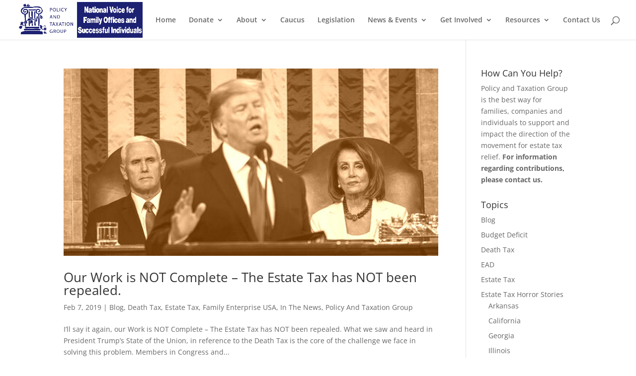

--- FILE ---
content_type: text/html; charset=UTF-8
request_url: https://policyandtaxationgroup.com/tag/president-trump/
body_size: 17232
content:
<!DOCTYPE html>
<html lang="en-US" prefix="og: https://ogp.me/ns#">
<head>
	<meta charset="UTF-8" />
<meta http-equiv="X-UA-Compatible" content="IE=edge">
	<link rel="pingback" href="https://policyandtaxationgroup.com/xmlrpc.php" />

	<script type="text/javascript">
		document.documentElement.className = 'js';
	</script>
	
	<link rel="preconnect" href="https://fonts.gstatic.com" crossorigin /><style id="et-divi-open-sans-inline-css">/* Original: https://fonts.googleapis.com/css?family=Open+Sans:300italic,400italic,600italic,700italic,800italic,400,300,600,700,800&#038;subset=latin,latin-ext&#038;display=swap *//* User Agent: Mozilla/5.0 (Unknown; Linux x86_64) AppleWebKit/538.1 (KHTML, like Gecko) Safari/538.1 Daum/4.1 */@font-face {font-family: 'Open Sans';font-style: italic;font-weight: 300;font-stretch: normal;font-display: swap;src: url(https://fonts.gstatic.com/s/opensans/v44/memQYaGs126MiZpBA-UFUIcVXSCEkx2cmqvXlWq8tWZ0Pw86hd0Rk5hkWV4exQ.ttf) format('truetype');}@font-face {font-family: 'Open Sans';font-style: italic;font-weight: 400;font-stretch: normal;font-display: swap;src: url(https://fonts.gstatic.com/s/opensans/v44/memQYaGs126MiZpBA-UFUIcVXSCEkx2cmqvXlWq8tWZ0Pw86hd0Rk8ZkWV4exQ.ttf) format('truetype');}@font-face {font-family: 'Open Sans';font-style: italic;font-weight: 600;font-stretch: normal;font-display: swap;src: url(https://fonts.gstatic.com/s/opensans/v44/memQYaGs126MiZpBA-UFUIcVXSCEkx2cmqvXlWq8tWZ0Pw86hd0RkxhjWV4exQ.ttf) format('truetype');}@font-face {font-family: 'Open Sans';font-style: italic;font-weight: 700;font-stretch: normal;font-display: swap;src: url(https://fonts.gstatic.com/s/opensans/v44/memQYaGs126MiZpBA-UFUIcVXSCEkx2cmqvXlWq8tWZ0Pw86hd0RkyFjWV4exQ.ttf) format('truetype');}@font-face {font-family: 'Open Sans';font-style: italic;font-weight: 800;font-stretch: normal;font-display: swap;src: url(https://fonts.gstatic.com/s/opensans/v44/memQYaGs126MiZpBA-UFUIcVXSCEkx2cmqvXlWq8tWZ0Pw86hd0Rk0ZjWV4exQ.ttf) format('truetype');}@font-face {font-family: 'Open Sans';font-style: normal;font-weight: 300;font-stretch: normal;font-display: swap;src: url(https://fonts.gstatic.com/s/opensans/v44/memSYaGs126MiZpBA-UvWbX2vVnXBbObj2OVZyOOSr4dVJWUgsiH0B4uaVc.ttf) format('truetype');}@font-face {font-family: 'Open Sans';font-style: normal;font-weight: 400;font-stretch: normal;font-display: swap;src: url(https://fonts.gstatic.com/s/opensans/v44/memSYaGs126MiZpBA-UvWbX2vVnXBbObj2OVZyOOSr4dVJWUgsjZ0B4uaVc.ttf) format('truetype');}@font-face {font-family: 'Open Sans';font-style: normal;font-weight: 600;font-stretch: normal;font-display: swap;src: url(https://fonts.gstatic.com/s/opensans/v44/memSYaGs126MiZpBA-UvWbX2vVnXBbObj2OVZyOOSr4dVJWUgsgH1x4uaVc.ttf) format('truetype');}@font-face {font-family: 'Open Sans';font-style: normal;font-weight: 700;font-stretch: normal;font-display: swap;src: url(https://fonts.gstatic.com/s/opensans/v44/memSYaGs126MiZpBA-UvWbX2vVnXBbObj2OVZyOOSr4dVJWUgsg-1x4uaVc.ttf) format('truetype');}@font-face {font-family: 'Open Sans';font-style: normal;font-weight: 800;font-stretch: normal;font-display: swap;src: url(https://fonts.gstatic.com/s/opensans/v44/memSYaGs126MiZpBA-UvWbX2vVnXBbObj2OVZyOOSr4dVJWUgshZ1x4uaVc.ttf) format('truetype');}/* User Agent: Mozilla/5.0 (Windows NT 6.1; WOW64; rv:27.0) Gecko/20100101 Firefox/27.0 */@font-face {font-family: 'Open Sans';font-style: italic;font-weight: 300;font-stretch: normal;font-display: swap;src: url(https://fonts.gstatic.com/l/font?kit=memQYaGs126MiZpBA-UFUIcVXSCEkx2cmqvXlWq8tWZ0Pw86hd0Rk5hkWV4exg&skey=743457fe2cc29280&v=v44) format('woff');}@font-face {font-family: 'Open Sans';font-style: italic;font-weight: 400;font-stretch: normal;font-display: swap;src: url(https://fonts.gstatic.com/l/font?kit=memQYaGs126MiZpBA-UFUIcVXSCEkx2cmqvXlWq8tWZ0Pw86hd0Rk8ZkWV4exg&skey=743457fe2cc29280&v=v44) format('woff');}@font-face {font-family: 'Open Sans';font-style: italic;font-weight: 600;font-stretch: normal;font-display: swap;src: url(https://fonts.gstatic.com/l/font?kit=memQYaGs126MiZpBA-UFUIcVXSCEkx2cmqvXlWq8tWZ0Pw86hd0RkxhjWV4exg&skey=743457fe2cc29280&v=v44) format('woff');}@font-face {font-family: 'Open Sans';font-style: italic;font-weight: 700;font-stretch: normal;font-display: swap;src: url(https://fonts.gstatic.com/l/font?kit=memQYaGs126MiZpBA-UFUIcVXSCEkx2cmqvXlWq8tWZ0Pw86hd0RkyFjWV4exg&skey=743457fe2cc29280&v=v44) format('woff');}@font-face {font-family: 'Open Sans';font-style: italic;font-weight: 800;font-stretch: normal;font-display: swap;src: url(https://fonts.gstatic.com/l/font?kit=memQYaGs126MiZpBA-UFUIcVXSCEkx2cmqvXlWq8tWZ0Pw86hd0Rk0ZjWV4exg&skey=743457fe2cc29280&v=v44) format('woff');}@font-face {font-family: 'Open Sans';font-style: normal;font-weight: 300;font-stretch: normal;font-display: swap;src: url(https://fonts.gstatic.com/l/font?kit=memSYaGs126MiZpBA-UvWbX2vVnXBbObj2OVZyOOSr4dVJWUgsiH0B4uaVQ&skey=62c1cbfccc78b4b2&v=v44) format('woff');}@font-face {font-family: 'Open Sans';font-style: normal;font-weight: 400;font-stretch: normal;font-display: swap;src: url(https://fonts.gstatic.com/l/font?kit=memSYaGs126MiZpBA-UvWbX2vVnXBbObj2OVZyOOSr4dVJWUgsjZ0B4uaVQ&skey=62c1cbfccc78b4b2&v=v44) format('woff');}@font-face {font-family: 'Open Sans';font-style: normal;font-weight: 600;font-stretch: normal;font-display: swap;src: url(https://fonts.gstatic.com/l/font?kit=memSYaGs126MiZpBA-UvWbX2vVnXBbObj2OVZyOOSr4dVJWUgsgH1x4uaVQ&skey=62c1cbfccc78b4b2&v=v44) format('woff');}@font-face {font-family: 'Open Sans';font-style: normal;font-weight: 700;font-stretch: normal;font-display: swap;src: url(https://fonts.gstatic.com/l/font?kit=memSYaGs126MiZpBA-UvWbX2vVnXBbObj2OVZyOOSr4dVJWUgsg-1x4uaVQ&skey=62c1cbfccc78b4b2&v=v44) format('woff');}@font-face {font-family: 'Open Sans';font-style: normal;font-weight: 800;font-stretch: normal;font-display: swap;src: url(https://fonts.gstatic.com/l/font?kit=memSYaGs126MiZpBA-UvWbX2vVnXBbObj2OVZyOOSr4dVJWUgshZ1x4uaVQ&skey=62c1cbfccc78b4b2&v=v44) format('woff');}/* User Agent: Mozilla/5.0 (Windows NT 6.3; rv:39.0) Gecko/20100101 Firefox/39.0 */@font-face {font-family: 'Open Sans';font-style: italic;font-weight: 300;font-stretch: normal;font-display: swap;src: url(https://fonts.gstatic.com/s/opensans/v44/memQYaGs126MiZpBA-UFUIcVXSCEkx2cmqvXlWq8tWZ0Pw86hd0Rk5hkWV4ewA.woff2) format('woff2');}@font-face {font-family: 'Open Sans';font-style: italic;font-weight: 400;font-stretch: normal;font-display: swap;src: url(https://fonts.gstatic.com/s/opensans/v44/memQYaGs126MiZpBA-UFUIcVXSCEkx2cmqvXlWq8tWZ0Pw86hd0Rk8ZkWV4ewA.woff2) format('woff2');}@font-face {font-family: 'Open Sans';font-style: italic;font-weight: 600;font-stretch: normal;font-display: swap;src: url(https://fonts.gstatic.com/s/opensans/v44/memQYaGs126MiZpBA-UFUIcVXSCEkx2cmqvXlWq8tWZ0Pw86hd0RkxhjWV4ewA.woff2) format('woff2');}@font-face {font-family: 'Open Sans';font-style: italic;font-weight: 700;font-stretch: normal;font-display: swap;src: url(https://fonts.gstatic.com/s/opensans/v44/memQYaGs126MiZpBA-UFUIcVXSCEkx2cmqvXlWq8tWZ0Pw86hd0RkyFjWV4ewA.woff2) format('woff2');}@font-face {font-family: 'Open Sans';font-style: italic;font-weight: 800;font-stretch: normal;font-display: swap;src: url(https://fonts.gstatic.com/s/opensans/v44/memQYaGs126MiZpBA-UFUIcVXSCEkx2cmqvXlWq8tWZ0Pw86hd0Rk0ZjWV4ewA.woff2) format('woff2');}@font-face {font-family: 'Open Sans';font-style: normal;font-weight: 300;font-stretch: normal;font-display: swap;src: url(https://fonts.gstatic.com/s/opensans/v44/memSYaGs126MiZpBA-UvWbX2vVnXBbObj2OVZyOOSr4dVJWUgsiH0B4uaVI.woff2) format('woff2');}@font-face {font-family: 'Open Sans';font-style: normal;font-weight: 400;font-stretch: normal;font-display: swap;src: url(https://fonts.gstatic.com/s/opensans/v44/memSYaGs126MiZpBA-UvWbX2vVnXBbObj2OVZyOOSr4dVJWUgsjZ0B4uaVI.woff2) format('woff2');}@font-face {font-family: 'Open Sans';font-style: normal;font-weight: 600;font-stretch: normal;font-display: swap;src: url(https://fonts.gstatic.com/s/opensans/v44/memSYaGs126MiZpBA-UvWbX2vVnXBbObj2OVZyOOSr4dVJWUgsgH1x4uaVI.woff2) format('woff2');}@font-face {font-family: 'Open Sans';font-style: normal;font-weight: 700;font-stretch: normal;font-display: swap;src: url(https://fonts.gstatic.com/s/opensans/v44/memSYaGs126MiZpBA-UvWbX2vVnXBbObj2OVZyOOSr4dVJWUgsg-1x4uaVI.woff2) format('woff2');}@font-face {font-family: 'Open Sans';font-style: normal;font-weight: 800;font-stretch: normal;font-display: swap;src: url(https://fonts.gstatic.com/s/opensans/v44/memSYaGs126MiZpBA-UvWbX2vVnXBbObj2OVZyOOSr4dVJWUgshZ1x4uaVI.woff2) format('woff2');}</style><script type="text/javascript">
			let jqueryParams=[],jQuery=function(r){return jqueryParams=[...jqueryParams,r],jQuery},$=function(r){return jqueryParams=[...jqueryParams,r],$};window.jQuery=jQuery,window.$=jQuery;let customHeadScripts=!1;jQuery.fn=jQuery.prototype={},$.fn=jQuery.prototype={},jQuery.noConflict=function(r){if(window.jQuery)return jQuery=window.jQuery,$=window.jQuery,customHeadScripts=!0,jQuery.noConflict},jQuery.ready=function(r){jqueryParams=[...jqueryParams,r]},$.ready=function(r){jqueryParams=[...jqueryParams,r]},jQuery.load=function(r){jqueryParams=[...jqueryParams,r]},$.load=function(r){jqueryParams=[...jqueryParams,r]},jQuery.fn.ready=function(r){jqueryParams=[...jqueryParams,r]},$.fn.ready=function(r){jqueryParams=[...jqueryParams,r]};</script>
<!-- Search Engine Optimization by Rank Math - https://rankmath.com/ -->
<title>President Trump Archives - Policy and Taxation Group</title>
<meta name="robots" content="index, follow, max-snippet:-1, max-video-preview:-1, max-image-preview:large"/>
<link rel="canonical" href="https://policyandtaxationgroup.com/tag/president-trump/" />
<meta property="og:locale" content="en_US" />
<meta property="og:type" content="article" />
<meta property="og:title" content="President Trump Archives - Policy and Taxation Group" />
<meta property="og:url" content="https://policyandtaxationgroup.com/tag/president-trump/" />
<meta property="og:site_name" content="Policy and Taxation Group" />
<meta property="article:publisher" content="https://www.facebook.com/PolicyandTaxationGroup" />
<meta property="og:image" content="https://policyandtaxationgroup.com/wp-content/uploads/2023/07/PATG-logoBoW-tag-right-0723-3.jpg" />
<meta property="og:image:secure_url" content="https://policyandtaxationgroup.com/wp-content/uploads/2023/07/PATG-logoBoW-tag-right-0723-3.jpg" />
<meta property="og:image:width" content="1000" />
<meta property="og:image:height" content="288" />
<meta property="og:image:type" content="image/jpeg" />
<meta name="twitter:card" content="summary_large_image" />
<meta name="twitter:title" content="President Trump Archives - Policy and Taxation Group" />
<meta name="twitter:site" content="@taxation_and" />
<meta name="twitter:image" content="https://policyandtaxationgroup.com/wp-content/uploads/2023/07/PATG-logoBoW-tag-right-0723-3.jpg" />
<meta name="twitter:label1" content="Posts" />
<meta name="twitter:data1" content="2" />
<script type="application/ld+json" class="rank-math-schema">{"@context":"https://schema.org","@graph":[{"@type":"Organization","@id":"https://policyandtaxationgroup.com/#organization","name":"Policy and Taxation Group","url":"https://policyandtaxationgroup.com","sameAs":["https://www.facebook.com/PolicyandTaxationGroup","https://twitter.com/taxation_and","https://www.linkedin.com/company/342782/","https://www.instagram.com/family_enterprise_usa/","https://www.youtube.com/@policyandtaxationgroup8523","https://maps.google.com/maps?cid=3787651207650370246"],"logo":{"@type":"ImageObject","@id":"https://policyandtaxationgroup.com/#logo","url":"https://policyandtaxationgroup.com/wp-content/uploads/2020/07/PATG_logos-2012-video-bkgd.jpg","contentUrl":"https://policyandtaxationgroup.com/wp-content/uploads/2020/07/PATG_logos-2012-video-bkgd.jpg","caption":"Policy and Taxation Group","inLanguage":"en-US","width":"1160","height":"660"}},{"@type":"WebSite","@id":"https://policyandtaxationgroup.com/#website","url":"https://policyandtaxationgroup.com","name":"Policy and Taxation Group","alternateName":"Policy and Taxation Group","publisher":{"@id":"https://policyandtaxationgroup.com/#organization"},"inLanguage":"en-US"},{"@type":"CollectionPage","@id":"https://policyandtaxationgroup.com/tag/president-trump/#webpage","url":"https://policyandtaxationgroup.com/tag/president-trump/","name":"President Trump Archives - Policy and Taxation Group","isPartOf":{"@id":"https://policyandtaxationgroup.com/#website"},"inLanguage":"en-US"}]}</script>
<!-- /Rank Math WordPress SEO plugin -->

<link rel='dns-prefetch' href='//js.hs-scripts.com' />
<link rel="alternate" type="application/rss+xml" title="Policy and Taxation Group &raquo; Feed" href="https://policyandtaxationgroup.com/feed/" />
<link rel="alternate" type="application/rss+xml" title="Policy and Taxation Group &raquo; Comments Feed" href="https://policyandtaxationgroup.com/comments/feed/" />
<link rel="alternate" type="application/rss+xml" title="Policy and Taxation Group &raquo; President Trump Tag Feed" href="https://policyandtaxationgroup.com/tag/president-trump/feed/" />
		<!-- This site uses the Google Analytics by ExactMetrics plugin v8.11.0 - Using Analytics tracking - https://www.exactmetrics.com/ -->
		<!-- Note: ExactMetrics is not currently configured on this site. The site owner needs to authenticate with Google Analytics in the ExactMetrics settings panel. -->
					<!-- No tracking code set -->
				<!-- / Google Analytics by ExactMetrics -->
		<meta content="Child Theme for Divi v.1.0" name="generator"/><style id='wp-block-library-inline-css' type='text/css'>
:root{--wp-block-synced-color:#7a00df;--wp-block-synced-color--rgb:122,0,223;--wp-bound-block-color:var(--wp-block-synced-color);--wp-editor-canvas-background:#ddd;--wp-admin-theme-color:#007cba;--wp-admin-theme-color--rgb:0,124,186;--wp-admin-theme-color-darker-10:#006ba1;--wp-admin-theme-color-darker-10--rgb:0,107,160.5;--wp-admin-theme-color-darker-20:#005a87;--wp-admin-theme-color-darker-20--rgb:0,90,135;--wp-admin-border-width-focus:2px}@media (min-resolution:192dpi){:root{--wp-admin-border-width-focus:1.5px}}.wp-element-button{cursor:pointer}:root .has-very-light-gray-background-color{background-color:#eee}:root .has-very-dark-gray-background-color{background-color:#313131}:root .has-very-light-gray-color{color:#eee}:root .has-very-dark-gray-color{color:#313131}:root .has-vivid-green-cyan-to-vivid-cyan-blue-gradient-background{background:linear-gradient(135deg,#00d084,#0693e3)}:root .has-purple-crush-gradient-background{background:linear-gradient(135deg,#34e2e4,#4721fb 50%,#ab1dfe)}:root .has-hazy-dawn-gradient-background{background:linear-gradient(135deg,#faaca8,#dad0ec)}:root .has-subdued-olive-gradient-background{background:linear-gradient(135deg,#fafae1,#67a671)}:root .has-atomic-cream-gradient-background{background:linear-gradient(135deg,#fdd79a,#004a59)}:root .has-nightshade-gradient-background{background:linear-gradient(135deg,#330968,#31cdcf)}:root .has-midnight-gradient-background{background:linear-gradient(135deg,#020381,#2874fc)}:root{--wp--preset--font-size--normal:16px;--wp--preset--font-size--huge:42px}.has-regular-font-size{font-size:1em}.has-larger-font-size{font-size:2.625em}.has-normal-font-size{font-size:var(--wp--preset--font-size--normal)}.has-huge-font-size{font-size:var(--wp--preset--font-size--huge)}.has-text-align-center{text-align:center}.has-text-align-left{text-align:left}.has-text-align-right{text-align:right}.has-fit-text{white-space:nowrap!important}#end-resizable-editor-section{display:none}.aligncenter{clear:both}.items-justified-left{justify-content:flex-start}.items-justified-center{justify-content:center}.items-justified-right{justify-content:flex-end}.items-justified-space-between{justify-content:space-between}.screen-reader-text{border:0;clip-path:inset(50%);height:1px;margin:-1px;overflow:hidden;padding:0;position:absolute;width:1px;word-wrap:normal!important}.screen-reader-text:focus{background-color:#ddd;clip-path:none;color:#444;display:block;font-size:1em;height:auto;left:5px;line-height:normal;padding:15px 23px 14px;text-decoration:none;top:5px;width:auto;z-index:100000}html :where(.has-border-color){border-style:solid}html :where([style*=border-top-color]){border-top-style:solid}html :where([style*=border-right-color]){border-right-style:solid}html :where([style*=border-bottom-color]){border-bottom-style:solid}html :where([style*=border-left-color]){border-left-style:solid}html :where([style*=border-width]){border-style:solid}html :where([style*=border-top-width]){border-top-style:solid}html :where([style*=border-right-width]){border-right-style:solid}html :where([style*=border-bottom-width]){border-bottom-style:solid}html :where([style*=border-left-width]){border-left-style:solid}html :where(img[class*=wp-image-]){height:auto;max-width:100%}:where(figure){margin:0 0 1em}html :where(.is-position-sticky){--wp-admin--admin-bar--position-offset:var(--wp-admin--admin-bar--height,0px)}@media screen and (max-width:600px){html :where(.is-position-sticky){--wp-admin--admin-bar--position-offset:0px}}

/*# sourceURL=wp-block-library-inline-css */
</style><style id='global-styles-inline-css' type='text/css'>
:root{--wp--preset--aspect-ratio--square: 1;--wp--preset--aspect-ratio--4-3: 4/3;--wp--preset--aspect-ratio--3-4: 3/4;--wp--preset--aspect-ratio--3-2: 3/2;--wp--preset--aspect-ratio--2-3: 2/3;--wp--preset--aspect-ratio--16-9: 16/9;--wp--preset--aspect-ratio--9-16: 9/16;--wp--preset--color--black: #000000;--wp--preset--color--cyan-bluish-gray: #abb8c3;--wp--preset--color--white: #ffffff;--wp--preset--color--pale-pink: #f78da7;--wp--preset--color--vivid-red: #cf2e2e;--wp--preset--color--luminous-vivid-orange: #ff6900;--wp--preset--color--luminous-vivid-amber: #fcb900;--wp--preset--color--light-green-cyan: #7bdcb5;--wp--preset--color--vivid-green-cyan: #00d084;--wp--preset--color--pale-cyan-blue: #8ed1fc;--wp--preset--color--vivid-cyan-blue: #0693e3;--wp--preset--color--vivid-purple: #9b51e0;--wp--preset--gradient--vivid-cyan-blue-to-vivid-purple: linear-gradient(135deg,rgb(6,147,227) 0%,rgb(155,81,224) 100%);--wp--preset--gradient--light-green-cyan-to-vivid-green-cyan: linear-gradient(135deg,rgb(122,220,180) 0%,rgb(0,208,130) 100%);--wp--preset--gradient--luminous-vivid-amber-to-luminous-vivid-orange: linear-gradient(135deg,rgb(252,185,0) 0%,rgb(255,105,0) 100%);--wp--preset--gradient--luminous-vivid-orange-to-vivid-red: linear-gradient(135deg,rgb(255,105,0) 0%,rgb(207,46,46) 100%);--wp--preset--gradient--very-light-gray-to-cyan-bluish-gray: linear-gradient(135deg,rgb(238,238,238) 0%,rgb(169,184,195) 100%);--wp--preset--gradient--cool-to-warm-spectrum: linear-gradient(135deg,rgb(74,234,220) 0%,rgb(151,120,209) 20%,rgb(207,42,186) 40%,rgb(238,44,130) 60%,rgb(251,105,98) 80%,rgb(254,248,76) 100%);--wp--preset--gradient--blush-light-purple: linear-gradient(135deg,rgb(255,206,236) 0%,rgb(152,150,240) 100%);--wp--preset--gradient--blush-bordeaux: linear-gradient(135deg,rgb(254,205,165) 0%,rgb(254,45,45) 50%,rgb(107,0,62) 100%);--wp--preset--gradient--luminous-dusk: linear-gradient(135deg,rgb(255,203,112) 0%,rgb(199,81,192) 50%,rgb(65,88,208) 100%);--wp--preset--gradient--pale-ocean: linear-gradient(135deg,rgb(255,245,203) 0%,rgb(182,227,212) 50%,rgb(51,167,181) 100%);--wp--preset--gradient--electric-grass: linear-gradient(135deg,rgb(202,248,128) 0%,rgb(113,206,126) 100%);--wp--preset--gradient--midnight: linear-gradient(135deg,rgb(2,3,129) 0%,rgb(40,116,252) 100%);--wp--preset--font-size--small: 13px;--wp--preset--font-size--medium: 20px;--wp--preset--font-size--large: 36px;--wp--preset--font-size--x-large: 42px;--wp--preset--spacing--20: 0.44rem;--wp--preset--spacing--30: 0.67rem;--wp--preset--spacing--40: 1rem;--wp--preset--spacing--50: 1.5rem;--wp--preset--spacing--60: 2.25rem;--wp--preset--spacing--70: 3.38rem;--wp--preset--spacing--80: 5.06rem;--wp--preset--shadow--natural: 6px 6px 9px rgba(0, 0, 0, 0.2);--wp--preset--shadow--deep: 12px 12px 50px rgba(0, 0, 0, 0.4);--wp--preset--shadow--sharp: 6px 6px 0px rgba(0, 0, 0, 0.2);--wp--preset--shadow--outlined: 6px 6px 0px -3px rgb(255, 255, 255), 6px 6px rgb(0, 0, 0);--wp--preset--shadow--crisp: 6px 6px 0px rgb(0, 0, 0);}:root { --wp--style--global--content-size: 823px;--wp--style--global--wide-size: 1080px; }:where(body) { margin: 0; }.wp-site-blocks > .alignleft { float: left; margin-right: 2em; }.wp-site-blocks > .alignright { float: right; margin-left: 2em; }.wp-site-blocks > .aligncenter { justify-content: center; margin-left: auto; margin-right: auto; }:where(.is-layout-flex){gap: 0.5em;}:where(.is-layout-grid){gap: 0.5em;}.is-layout-flow > .alignleft{float: left;margin-inline-start: 0;margin-inline-end: 2em;}.is-layout-flow > .alignright{float: right;margin-inline-start: 2em;margin-inline-end: 0;}.is-layout-flow > .aligncenter{margin-left: auto !important;margin-right: auto !important;}.is-layout-constrained > .alignleft{float: left;margin-inline-start: 0;margin-inline-end: 2em;}.is-layout-constrained > .alignright{float: right;margin-inline-start: 2em;margin-inline-end: 0;}.is-layout-constrained > .aligncenter{margin-left: auto !important;margin-right: auto !important;}.is-layout-constrained > :where(:not(.alignleft):not(.alignright):not(.alignfull)){max-width: var(--wp--style--global--content-size);margin-left: auto !important;margin-right: auto !important;}.is-layout-constrained > .alignwide{max-width: var(--wp--style--global--wide-size);}body .is-layout-flex{display: flex;}.is-layout-flex{flex-wrap: wrap;align-items: center;}.is-layout-flex > :is(*, div){margin: 0;}body .is-layout-grid{display: grid;}.is-layout-grid > :is(*, div){margin: 0;}body{padding-top: 0px;padding-right: 0px;padding-bottom: 0px;padding-left: 0px;}:root :where(.wp-element-button, .wp-block-button__link){background-color: #32373c;border-width: 0;color: #fff;font-family: inherit;font-size: inherit;font-style: inherit;font-weight: inherit;letter-spacing: inherit;line-height: inherit;padding-top: calc(0.667em + 2px);padding-right: calc(1.333em + 2px);padding-bottom: calc(0.667em + 2px);padding-left: calc(1.333em + 2px);text-decoration: none;text-transform: inherit;}.has-black-color{color: var(--wp--preset--color--black) !important;}.has-cyan-bluish-gray-color{color: var(--wp--preset--color--cyan-bluish-gray) !important;}.has-white-color{color: var(--wp--preset--color--white) !important;}.has-pale-pink-color{color: var(--wp--preset--color--pale-pink) !important;}.has-vivid-red-color{color: var(--wp--preset--color--vivid-red) !important;}.has-luminous-vivid-orange-color{color: var(--wp--preset--color--luminous-vivid-orange) !important;}.has-luminous-vivid-amber-color{color: var(--wp--preset--color--luminous-vivid-amber) !important;}.has-light-green-cyan-color{color: var(--wp--preset--color--light-green-cyan) !important;}.has-vivid-green-cyan-color{color: var(--wp--preset--color--vivid-green-cyan) !important;}.has-pale-cyan-blue-color{color: var(--wp--preset--color--pale-cyan-blue) !important;}.has-vivid-cyan-blue-color{color: var(--wp--preset--color--vivid-cyan-blue) !important;}.has-vivid-purple-color{color: var(--wp--preset--color--vivid-purple) !important;}.has-black-background-color{background-color: var(--wp--preset--color--black) !important;}.has-cyan-bluish-gray-background-color{background-color: var(--wp--preset--color--cyan-bluish-gray) !important;}.has-white-background-color{background-color: var(--wp--preset--color--white) !important;}.has-pale-pink-background-color{background-color: var(--wp--preset--color--pale-pink) !important;}.has-vivid-red-background-color{background-color: var(--wp--preset--color--vivid-red) !important;}.has-luminous-vivid-orange-background-color{background-color: var(--wp--preset--color--luminous-vivid-orange) !important;}.has-luminous-vivid-amber-background-color{background-color: var(--wp--preset--color--luminous-vivid-amber) !important;}.has-light-green-cyan-background-color{background-color: var(--wp--preset--color--light-green-cyan) !important;}.has-vivid-green-cyan-background-color{background-color: var(--wp--preset--color--vivid-green-cyan) !important;}.has-pale-cyan-blue-background-color{background-color: var(--wp--preset--color--pale-cyan-blue) !important;}.has-vivid-cyan-blue-background-color{background-color: var(--wp--preset--color--vivid-cyan-blue) !important;}.has-vivid-purple-background-color{background-color: var(--wp--preset--color--vivid-purple) !important;}.has-black-border-color{border-color: var(--wp--preset--color--black) !important;}.has-cyan-bluish-gray-border-color{border-color: var(--wp--preset--color--cyan-bluish-gray) !important;}.has-white-border-color{border-color: var(--wp--preset--color--white) !important;}.has-pale-pink-border-color{border-color: var(--wp--preset--color--pale-pink) !important;}.has-vivid-red-border-color{border-color: var(--wp--preset--color--vivid-red) !important;}.has-luminous-vivid-orange-border-color{border-color: var(--wp--preset--color--luminous-vivid-orange) !important;}.has-luminous-vivid-amber-border-color{border-color: var(--wp--preset--color--luminous-vivid-amber) !important;}.has-light-green-cyan-border-color{border-color: var(--wp--preset--color--light-green-cyan) !important;}.has-vivid-green-cyan-border-color{border-color: var(--wp--preset--color--vivid-green-cyan) !important;}.has-pale-cyan-blue-border-color{border-color: var(--wp--preset--color--pale-cyan-blue) !important;}.has-vivid-cyan-blue-border-color{border-color: var(--wp--preset--color--vivid-cyan-blue) !important;}.has-vivid-purple-border-color{border-color: var(--wp--preset--color--vivid-purple) !important;}.has-vivid-cyan-blue-to-vivid-purple-gradient-background{background: var(--wp--preset--gradient--vivid-cyan-blue-to-vivid-purple) !important;}.has-light-green-cyan-to-vivid-green-cyan-gradient-background{background: var(--wp--preset--gradient--light-green-cyan-to-vivid-green-cyan) !important;}.has-luminous-vivid-amber-to-luminous-vivid-orange-gradient-background{background: var(--wp--preset--gradient--luminous-vivid-amber-to-luminous-vivid-orange) !important;}.has-luminous-vivid-orange-to-vivid-red-gradient-background{background: var(--wp--preset--gradient--luminous-vivid-orange-to-vivid-red) !important;}.has-very-light-gray-to-cyan-bluish-gray-gradient-background{background: var(--wp--preset--gradient--very-light-gray-to-cyan-bluish-gray) !important;}.has-cool-to-warm-spectrum-gradient-background{background: var(--wp--preset--gradient--cool-to-warm-spectrum) !important;}.has-blush-light-purple-gradient-background{background: var(--wp--preset--gradient--blush-light-purple) !important;}.has-blush-bordeaux-gradient-background{background: var(--wp--preset--gradient--blush-bordeaux) !important;}.has-luminous-dusk-gradient-background{background: var(--wp--preset--gradient--luminous-dusk) !important;}.has-pale-ocean-gradient-background{background: var(--wp--preset--gradient--pale-ocean) !important;}.has-electric-grass-gradient-background{background: var(--wp--preset--gradient--electric-grass) !important;}.has-midnight-gradient-background{background: var(--wp--preset--gradient--midnight) !important;}.has-small-font-size{font-size: var(--wp--preset--font-size--small) !important;}.has-medium-font-size{font-size: var(--wp--preset--font-size--medium) !important;}.has-large-font-size{font-size: var(--wp--preset--font-size--large) !important;}.has-x-large-font-size{font-size: var(--wp--preset--font-size--x-large) !important;}
/*# sourceURL=global-styles-inline-css */
</style>

<link rel='stylesheet' id='wp-components-css' href='https://policyandtaxationgroup.com/wp-includes/css/dist/components/style.min.css?ver=13ff448b484283b89a3bb0797548daab' type='text/css' media='all' />
<link rel='stylesheet' id='wp-preferences-css' href='https://policyandtaxationgroup.com/wp-includes/css/dist/preferences/style.min.css?ver=13ff448b484283b89a3bb0797548daab' type='text/css' media='all' />
<link rel='stylesheet' id='wp-block-editor-css' href='https://policyandtaxationgroup.com/wp-includes/css/dist/block-editor/style.min.css?ver=13ff448b484283b89a3bb0797548daab' type='text/css' media='all' />
<link rel='stylesheet' id='popup-maker-block-library-style-css' href='https://policyandtaxationgroup.com/wp-content/plugins/popup-maker/dist/packages/block-library-style.css?ver=dbea705cfafe089d65f1' type='text/css' media='all' />
<link rel='stylesheet' id='contact-form-7-css' href='https://policyandtaxationgroup.com/wp-content/plugins/contact-form-7/includes/css/styles.css?ver=6.1.4' type='text/css' media='all' />
<link rel='stylesheet' id='sm-style-css' href='https://policyandtaxationgroup.com/wp-content/plugins/wp-show-more/wpsm-style.css?ver=13ff448b484283b89a3bb0797548daab' type='text/css' media='all' />
<link rel='stylesheet' id='divi-style-parent-css' href='https://policyandtaxationgroup.com/wp-content/themes/Divi/style-static.min.css?ver=4.27.5' type='text/css' media='all' />
<link rel='stylesheet' id='child-style-css' href='https://policyandtaxationgroup.com/wp-content/themes/divi-child-theme/style.css?ver=4.27.5' type='text/css' media='all' />
<link rel='stylesheet' id='divi-style-pum-css' href='https://policyandtaxationgroup.com/wp-content/themes/divi-child-theme/style.css?ver=4.27.5' type='text/css' media='all' />
<link rel="https://api.w.org/" href="https://policyandtaxationgroup.com/wp-json/" /><link rel="alternate" title="JSON" type="application/json" href="https://policyandtaxationgroup.com/wp-json/wp/v2/tags/38" /><link rel="EditURI" type="application/rsd+xml" title="RSD" href="https://policyandtaxationgroup.com/xmlrpc.php?rsd" />

			<!-- DO NOT COPY THIS SNIPPET! Start of Page Analytics Tracking for HubSpot WordPress plugin v11.3.33-->
			<script class="hsq-set-content-id" data-content-id="listing-page">
				var _hsq = _hsq || [];
				_hsq.push(["setContentType", "listing-page"]);
			</script>
			<!-- DO NOT COPY THIS SNIPPET! End of Page Analytics Tracking for HubSpot WordPress plugin -->
			<style type="text/css" id="tve_global_variables">:root{--tcb-background-author-image:url(https://policyandtaxationgroup.com/wp-content/plugins/thrive-visual-editor/editor/css/images/author_image.png);--tcb-background-user-image:url();--tcb-background-featured-image-thumbnail:url(https://policyandtaxationgroup.com/wp-content/uploads/2019/02/trump-state-of-the-union-sepia.jpg);}</style><meta name="viewport" content="width=device-width, initial-scale=1.0, maximum-scale=1.0, user-scalable=0" />        <script>

      window.OneSignalDeferred = window.OneSignalDeferred || [];

      OneSignalDeferred.push(function(OneSignal) {
        var oneSignal_options = {};
        window._oneSignalInitOptions = oneSignal_options;

        oneSignal_options['serviceWorkerParam'] = { scope: '/' };
oneSignal_options['serviceWorkerPath'] = 'OneSignalSDKWorker.js.php';

        OneSignal.Notifications.setDefaultUrl("https://policyandtaxationgroup.com");

        oneSignal_options['wordpress'] = true;
oneSignal_options['appId'] = '5a80dcf0-06de-4ab3-943f-800e549918a0';
oneSignal_options['allowLocalhostAsSecureOrigin'] = true;
oneSignal_options['welcomeNotification'] = { };
oneSignal_options['welcomeNotification']['title'] = "";
oneSignal_options['welcomeNotification']['message'] = "";
oneSignal_options['subdomainName'] = "patg";
oneSignal_options['safari_web_id'] = "Web ID web.onesignal.auto.1a94b592-c98a-427e-9490-520bfcd23754";
oneSignal_options['promptOptions'] = { };
oneSignal_options['promptOptions']['siteName'] = "http://patgroup.wpengine.com/";
oneSignal_options['notifyButton'] = { };
oneSignal_options['notifyButton']['enable'] = true;
oneSignal_options['notifyButton']['position'] = 'bottom-right';
oneSignal_options['notifyButton']['theme'] = 'default';
oneSignal_options['notifyButton']['size'] = 'small';
oneSignal_options['notifyButton']['showCredit'] = true;
oneSignal_options['notifyButton']['text'] = {};
              OneSignal.init(window._oneSignalInitOptions);
              OneSignal.Slidedown.promptPush()      });

      function documentInitOneSignal() {
        var oneSignal_elements = document.getElementsByClassName("OneSignal-prompt");

        var oneSignalLinkClickHandler = function(event) { OneSignal.Notifications.requestPermission(); event.preventDefault(); };        for(var i = 0; i < oneSignal_elements.length; i++)
          oneSignal_elements[i].addEventListener('click', oneSignalLinkClickHandler, false);
      }

      if (document.readyState === 'complete') {
           documentInitOneSignal();
      }
      else {
           window.addEventListener("load", function(event){
               documentInitOneSignal();
          });
      }
    </script>
<style type="text/css" id="thrive-default-styles"></style><link rel="icon" href="https://policyandtaxationgroup.com/wp-content/uploads/2017/08/favicon-150x150.jpg" sizes="32x32" />
<link rel="icon" href="https://policyandtaxationgroup.com/wp-content/uploads/2017/08/favicon-300x300.jpg" sizes="192x192" />
<link rel="apple-touch-icon" href="https://policyandtaxationgroup.com/wp-content/uploads/2017/08/favicon-300x300.jpg" />
<meta name="msapplication-TileImage" content="https://policyandtaxationgroup.com/wp-content/uploads/2017/08/favicon-300x300.jpg" />
<style id="et-divi-customizer-global-cached-inline-styles">body,.et_pb_column_1_2 .et_quote_content blockquote cite,.et_pb_column_1_2 .et_link_content a.et_link_main_url,.et_pb_column_1_3 .et_quote_content blockquote cite,.et_pb_column_3_8 .et_quote_content blockquote cite,.et_pb_column_1_4 .et_quote_content blockquote cite,.et_pb_blog_grid .et_quote_content blockquote cite,.et_pb_column_1_3 .et_link_content a.et_link_main_url,.et_pb_column_3_8 .et_link_content a.et_link_main_url,.et_pb_column_1_4 .et_link_content a.et_link_main_url,.et_pb_blog_grid .et_link_content a.et_link_main_url,body .et_pb_bg_layout_light .et_pb_post p,body .et_pb_bg_layout_dark .et_pb_post p{font-size:14px}.et_pb_slide_content,.et_pb_best_value{font-size:15px}@media only screen and (min-width:981px){#logo{max-height:91%}.et_pb_svg_logo #logo{height:91%}}@media only screen and (min-width:1350px){.et_pb_row{padding:27px 0}.et_pb_section{padding:54px 0}.single.et_pb_pagebuilder_layout.et_full_width_page .et_post_meta_wrapper{padding-top:81px}.et_pb_fullwidth_section{padding:0}}.category-video-post .et_post_meta_wrapper img{display:none!important}</style></head>
<body class="archive tag tag-president-trump tag-38 wp-theme-Divi wp-child-theme-divi-child-theme et-tb-has-template et-tb-has-footer et_pb_button_helper_class et_fullwidth_nav et_fixed_nav et_show_nav et_primary_nav_dropdown_animation_fade et_secondary_nav_dropdown_animation_fade et_header_style_left et_cover_background et_pb_gutter osx et_pb_gutters3 et_right_sidebar et_divi_theme et-db">
	<div id="page-container">
<div id="et-boc" class="et-boc">
			
		

	<header id="main-header" data-height-onload="66">
		<div class="container clearfix et_menu_container">
					<div class="logo_container">
				<span class="logo_helper"></span>
				<a href="https://policyandtaxationgroup.com/">
				<img src="https://policyandtaxationgroup.com/wp-content/uploads/2023/07/PATG-logoBoW-tag-right-0723-3.jpg" width="1000" height="288" alt="Policy and Taxation Group" id="logo" data-height-percentage="91" />
				</a>
			</div>
					<div id="et-top-navigation" data-height="66" data-fixed-height="40">
									<nav id="top-menu-nav">
					<ul id="top-menu" class="nav"><li class="menu-item menu-item-type-custom menu-item-object-custom menu-item-home menu-item-2213"><a href="https://policyandtaxationgroup.com">Home</a></li>
<li class="menu-item menu-item-type-custom menu-item-object-custom menu-item-has-children menu-item-9622"><a href="#">Donate</a>
<ul class="sub-menu">
	<li class="menu-item menu-item-type-post_type menu-item-object-page menu-item-10277"><a href="https://policyandtaxationgroup.com/donate/giving/">Giving</a></li>
	<li class="menu-item menu-item-type-post_type menu-item-object-page menu-item-8386"><a href="https://policyandtaxationgroup.com/strategic-partners/">Strategic Partners</a></li>
</ul>
</li>
<li class="menu-item menu-item-type-custom menu-item-object-custom menu-item-has-children menu-item-2210"><a href="#">About</a>
<ul class="sub-menu">
	<li class="menu-item menu-item-type-post_type menu-item-object-page menu-item-2062"><a href="https://policyandtaxationgroup.com/about-us-2/">About</a></li>
	<li class="menu-item menu-item-type-post_type menu-item-object-page menu-item-2296"><a href="https://policyandtaxationgroup.com/about-us-2/what-has-been-accomplished/">Accomplishments</a></li>
	<li class="menu-item menu-item-type-post_type menu-item-object-page menu-item-1399"><a href="https://policyandtaxationgroup.com/about-us-2/our-team/">Our Team</a></li>
	<li class="menu-item menu-item-type-post_type menu-item-object-page menu-item-2180"><a href="https://policyandtaxationgroup.com/about-us-2/board-of-directors/">Board Of Directors</a></li>
	<li class="menu-item menu-item-type-post_type menu-item-object-page menu-item-14023"><a href="https://policyandtaxationgroup.com/about-us-2/advisory-board/">Advisory Board</a></li>
	<li class="menu-item menu-item-type-custom menu-item-object-custom menu-item-2219"><a target="_blank" href="https://policyandtaxationgroup.com/wp-content/uploads/2025/03/PATG-Brochure-Updated-02-27-25.pdf">Brochure</a></li>
</ul>
</li>
<li class="menu-item menu-item-type-post_type menu-item-object-page menu-item-6979"><a href="https://policyandtaxationgroup.com/family-business-caucus/">Caucus</a></li>
<li class="menu-item menu-item-type-post_type menu-item-object-page menu-item-1446"><a href="https://policyandtaxationgroup.com/status-of-estate-tax-legislation/">Legislation</a></li>
<li class="menu-item menu-item-type-custom menu-item-object-custom menu-item-has-children menu-item-9624"><a href="#">News &#038; Events</a>
<ul class="sub-menu">
	<li class="menu-item menu-item-type-post_type menu-item-object-page menu-item-1447"><a href="https://policyandtaxationgroup.com/news-events/estate-tax-blog/">News &#038; Events</a></li>
	<li class="menu-item menu-item-type-post_type menu-item-object-page menu-item-11010"><a href="https://policyandtaxationgroup.com/podcast/">Podcast</a></li>
	<li class="menu-item menu-item-type-custom menu-item-object-custom menu-item-9623"><a href="https://policyandtaxationgroup.com/category/video-post/">Videos</a></li>
	<li class="menu-item menu-item-type-custom menu-item-object-custom menu-item-9625"><a href="https://policyandtaxationgroup.com/category/webinars/">Webcast Replays</a></li>
</ul>
</li>
<li class="menu-item menu-item-type-custom menu-item-object-custom menu-item-has-children menu-item-2212"><a href="#">Get Involved</a>
<ul class="sub-menu">
	<li class="menu-item menu-item-type-custom menu-item-object-custom menu-item-13836"><a target="_blank" href="https://policyandtaxationgroup.com/taxes/take-action-help-family-owned-businesses-thrive-support-extension-of-tcja/">Support Extension of TCJA</a></li>
	<li class="menu-item menu-item-type-post_type menu-item-object-page menu-item-1449"><a href="https://policyandtaxationgroup.com/estate-tax-horror-stories/tell-us/">Tell Us Your Story</a></li>
	<li class="menu-item menu-item-type-post_type menu-item-object-page menu-item-1400"><a href="https://policyandtaxationgroup.com/get-involved1/">Get Involved</a></li>
	<li class="menu-item menu-item-type-post_type menu-item-object-page menu-item-3410"><a href="https://policyandtaxationgroup.com/contact-congress-stop-tax-proposals-that-hurt-family-businesses/">Proposals That Hurt Family Businesses</a></li>
	<li class="menu-item menu-item-type-post_type menu-item-object-page menu-item-2848"><a href="https://policyandtaxationgroup.com/contact-congress-stop-elimination-of-step-up-in-basis-proposal/">Step-up in Basis</a></li>
	<li class="menu-item menu-item-type-custom menu-item-object-custom menu-item-1884"><a target="_blank" href="https://www.ditchtheestatetax.com/">Ditch The Estate tax</a></li>
</ul>
</li>
<li class="menu-item menu-item-type-custom menu-item-object-custom menu-item-has-children menu-item-1583"><a href="#">Resources</a>
<ul class="sub-menu">
	<li class="menu-item menu-item-type-post_type menu-item-object-page menu-item-11360"><a href="https://policyandtaxationgroup.com/research-polls-articles/">Research, Polls, &#038; Whitepapers</a></li>
	<li class="menu-item menu-item-type-post_type menu-item-object-page menu-item-1450"><a href="https://policyandtaxationgroup.com/estate-tax-faq/">Estate Tax FAQ</a></li>
	<li class="menu-item menu-item-type-post_type menu-item-object-page menu-item-1604"><a href="https://policyandtaxationgroup.com/horror-stories/">Estate Tax Stories</a></li>
	<li class="menu-item menu-item-type-post_type menu-item-object-page menu-item-1582"><a href="https://policyandtaxationgroup.com/estate-tax-faq/death-tax-by-state/">Estate Tax by State</a></li>
	<li class="menu-item menu-item-type-post_type menu-item-object-page menu-item-1574"><a href="https://policyandtaxationgroup.com/estate-tax-faq/where-the-us-stands/">Where the US Stands</a></li>
</ul>
</li>
<li class="menu-item menu-item-type-post_type menu-item-object-page menu-item-2049"><a href="https://policyandtaxationgroup.com/contact-us-2/">Contact Us</a></li>
</ul>					</nav>
				
				
				
									<div id="et_top_search">
						<span id="et_search_icon"></span>
					</div>
				
				<div id="et_mobile_nav_menu">
				<div class="mobile_nav closed">
					<span class="select_page">Select Page</span>
					<span class="mobile_menu_bar mobile_menu_bar_toggle"></span>
				</div>
			</div>			</div> <!-- #et-top-navigation -->
		</div> <!-- .container -->
				<div class="et_search_outer">
			<div class="container et_search_form_container">
				<form role="search" method="get" class="et-search-form" action="https://policyandtaxationgroup.com/">
				<input type="search" class="et-search-field" placeholder="Search &hellip;" value="" name="s" title="Search for:" />				</form>
				<span class="et_close_search_field"></span>
			</div>
		</div>
			</header> <!-- #main-header -->
<div id="et-main-area">
	
<div id="main-content">
	<div class="container">
		<div id="content-area" class="clearfix">
			<div id="left-area">
		
					<article id="post-1696" class="et_pb_post post-1696 post type-post status-publish format-standard has-post-thumbnail hentry category-estate-tax category-death-tax category-estate-tax-2 category-family-enterprise-usa category-in-the-news category-policy-and-taxation-group tag-death-tax tag-death-tax-rate tag-death-tax-trump tag-estate-tax tag-estate-tax-rate tag-policy-and-taxation-group tag-president-trump tag-state-of-the-union tag-what-is-the-death-tax tag-what-is-the-estate-tax">

											<a class="entry-featured-image-url" href="https://policyandtaxationgroup.com/estate-tax/our-work-is-not-complete-the-estate-tax-has-not-been-repealed/">
								<img src="https://policyandtaxationgroup.com/wp-content/uploads/2019/02/trump-state-of-the-union-sepia.jpg" alt="Our Work is NOT Complete – The Estate Tax has NOT been repealed." class="" width="1080" height="675" />							</a>
					
															<h2 class="entry-title"><a href="https://policyandtaxationgroup.com/estate-tax/our-work-is-not-complete-the-estate-tax-has-not-been-repealed/">Our Work is NOT Complete – The Estate Tax has NOT been repealed.</a></h2>
					
					<p class="post-meta"><span class="published">Feb 7, 2019</span> | <a href="https://policyandtaxationgroup.com/category/estate-tax/" rel="category tag">Blog</a>, <a href="https://policyandtaxationgroup.com/category/death-tax/" rel="category tag">Death Tax</a>, <a href="https://policyandtaxationgroup.com/category/estate-tax-2/" rel="category tag">Estate Tax</a>, <a href="https://policyandtaxationgroup.com/category/family-enterprise-usa/" rel="category tag">Family Enterprise USA</a>, <a href="https://policyandtaxationgroup.com/category/in-the-news/" rel="category tag">In The News</a>, <a href="https://policyandtaxationgroup.com/category/policy-and-taxation-group/" rel="category tag">Policy And Taxation Group</a></p>I&#8217;ll say it again, our Work is NOT Complete – The Estate Tax has NOT been repealed. What we saw and heard in President Trump’s State of the Union, in reference to the Death Tax is the core of the challenge we face in solving this problem. Members in Congress and...				
					</article>
			
					<article id="post-1694" class="et_pb_post post-1694 post type-post status-publish format-standard has-post-thumbnail hentry category-estate-tax-2 tag-death-tax tag-death-tax-by-state tag-death-tax-rate tag-death-tax-repeal tag-double-taxation tag-estate-tax tag-president-trump tag-tax tag-wealth-tax tag-what-is-the-death-tax tag-what-is-the-estate-tax tag-who-pays-the-death-tax">

											<a class="entry-featured-image-url" href="https://policyandtaxationgroup.com/estate-tax-2/congressman-jason-smith-r-mo-introduces-estate-tax-repeal-bill-hr218/">
								<img src="https://policyandtaxationgroup.com/wp-content/uploads/2018/07/capitol-2028412_960_720.jpg" alt="Congressman Jason Smith (R, MO) Introduces Estate Tax Repeal Bill HR218" class="" width="1080" height="675" />							</a>
					
															<h2 class="entry-title"><a href="https://policyandtaxationgroup.com/estate-tax-2/congressman-jason-smith-r-mo-introduces-estate-tax-repeal-bill-hr218/">Congressman Jason Smith (R, MO) Introduces Estate Tax Repeal Bill HR218</a></h2>
					
					<p class="post-meta"><span class="published">Jan 30, 2019</span> | <a href="https://policyandtaxationgroup.com/category/estate-tax-2/" rel="category tag">Estate Tax</a></p>Supporters, On 1/8/19 Representative Jason Smith of Missouri introduced HR 218; Death Tax Repeal Act of the 116th Congress with 37 original co-sponsors including Representative Sanford Bishop (D) (GA).&nbsp; Please note that it does NOT repeal the gift tax, and it...				
					</article>
			<div class="pagination clearfix">
	<div class="alignleft"></div>
	<div class="alignright"></div>
</div>			</div>

				<div id="sidebar">
		<div id="text-16" class="et_pb_widget widget_text"><h4 class="widgettitle">How Can You Help?</h4>			<div class="textwidget"><p>Policy and Taxation Group is the best way for families, companies and individuals to support and impact the direction of the movement for estate tax relief. <a href="http://patgroup.wpengine.com/get-involved1/"><strong>For information regarding contributions, please contact us.</strong></a></p>
</div>
		</div><div id="categories-2" class="et_pb_widget widget_categories"><h4 class="widgettitle">Topics</h4>
			<ul>
					<li class="cat-item cat-item-3"><a href="https://policyandtaxationgroup.com/category/estate-tax/">Blog</a>
</li>
	<li class="cat-item cat-item-113"><a href="https://policyandtaxationgroup.com/category/budget-deficit/">Budget Deficit</a>
</li>
	<li class="cat-item cat-item-16"><a href="https://policyandtaxationgroup.com/category/death-tax/">Death Tax</a>
</li>
	<li class="cat-item cat-item-13"><a href="https://policyandtaxationgroup.com/category/ead/">EAD</a>
</li>
	<li class="cat-item cat-item-17"><a href="https://policyandtaxationgroup.com/category/estate-tax-2/">Estate Tax</a>
</li>
	<li class="cat-item cat-item-18"><a href="https://policyandtaxationgroup.com/category/estate-tax-horror-stories/">Estate Tax Horror Stories</a>
<ul class='children'>
	<li class="cat-item cat-item-25"><a href="https://policyandtaxationgroup.com/category/estate-tax-horror-stories/arkansas/">Arkansas</a>
</li>
	<li class="cat-item cat-item-20"><a href="https://policyandtaxationgroup.com/category/estate-tax-horror-stories/california/">California</a>
</li>
	<li class="cat-item cat-item-21"><a href="https://policyandtaxationgroup.com/category/estate-tax-horror-stories/georgia/">Georgia</a>
</li>
	<li class="cat-item cat-item-30"><a href="https://policyandtaxationgroup.com/category/estate-tax-horror-stories/illinois/">Illinois</a>
</li>
	<li class="cat-item cat-item-26"><a href="https://policyandtaxationgroup.com/category/estate-tax-horror-stories/maine/">Maine</a>
</li>
	<li class="cat-item cat-item-19"><a href="https://policyandtaxationgroup.com/category/estate-tax-horror-stories/maryland/">Maryland</a>
</li>
	<li class="cat-item cat-item-22"><a href="https://policyandtaxationgroup.com/category/estate-tax-horror-stories/nebraska/">Nebraska</a>
</li>
	<li class="cat-item cat-item-27"><a href="https://policyandtaxationgroup.com/category/estate-tax-horror-stories/ohio/">Ohio</a>
</li>
	<li class="cat-item cat-item-28"><a href="https://policyandtaxationgroup.com/category/estate-tax-horror-stories/oklahoma/">Oklahoma</a>
</li>
	<li class="cat-item cat-item-29"><a href="https://policyandtaxationgroup.com/category/estate-tax-horror-stories/tennessee/">Tennessee</a>
</li>
	<li class="cat-item cat-item-23"><a href="https://policyandtaxationgroup.com/category/estate-tax-horror-stories/texas/">Texas</a>
</li>
	<li class="cat-item cat-item-24"><a href="https://policyandtaxationgroup.com/category/estate-tax-horror-stories/virginia/">Virginia</a>
</li>
	<li class="cat-item cat-item-31"><a href="https://policyandtaxationgroup.com/category/estate-tax-horror-stories/wisconsin/">Wisconsin</a>
</li>
</ul>
</li>
	<li class="cat-item cat-item-136"><a href="https://policyandtaxationgroup.com/category/family-business-caucus/">Family Business Caucus</a>
</li>
	<li class="cat-item cat-item-14"><a href="https://policyandtaxationgroup.com/category/family-businesses/">Family Businesses</a>
</li>
	<li class="cat-item cat-item-15"><a href="https://policyandtaxationgroup.com/category/family-enterprise-usa/">Family Enterprise USA</a>
</li>
	<li class="cat-item cat-item-141"><a href="https://policyandtaxationgroup.com/category/family-offices/">Family Offices</a>
</li>
	<li class="cat-item cat-item-127"><a href="https://policyandtaxationgroup.com/category/multi-generational-business/">Generationally Owned Business</a>
</li>
	<li class="cat-item cat-item-7"><a href="https://policyandtaxationgroup.com/category/in-the-news/">In The News</a>
<ul class='children'>
	<li class="cat-item cat-item-92"><a href="https://policyandtaxationgroup.com/category/in-the-news/from-the-president/">From The President</a>
</li>
</ul>
</li>
	<li class="cat-item cat-item-125"><a href="https://policyandtaxationgroup.com/category/income-tax/">Income Tax</a>
</li>
	<li class="cat-item cat-item-128"><a href="https://policyandtaxationgroup.com/category/pat-soldano/">Pat Soldano</a>
</li>
	<li class="cat-item cat-item-132"><a href="https://policyandtaxationgroup.com/category/podcast/">Podcast</a>
</li>
	<li class="cat-item cat-item-33"><a href="https://policyandtaxationgroup.com/category/policy-and-taxation-group/">Policy And Taxation Group</a>
</li>
	<li class="cat-item cat-item-8"><a href="https://policyandtaxationgroup.com/category/state-by-state-status/">State by State Status</a>
</li>
	<li class="cat-item cat-item-123"><a href="https://policyandtaxationgroup.com/category/step-up-in-basis/">Step-Up In Basis</a>
</li>
	<li class="cat-item cat-item-140"><a href="https://policyandtaxationgroup.com/category/successful-individuals/">Successful Families</a>
</li>
	<li class="cat-item cat-item-32"><a href="https://policyandtaxationgroup.com/category/tax-cuts/">Tax Cuts</a>
</li>
	<li class="cat-item cat-item-126"><a href="https://policyandtaxationgroup.com/category/taxes/">Taxes</a>
</li>
	<li class="cat-item cat-item-121"><a href="https://policyandtaxationgroup.com/category/video-post/">Video Post</a>
</li>
	<li class="cat-item cat-item-131"><a href="https://policyandtaxationgroup.com/category/webinars/">Webcast Replays</a>
</li>
			</ul>

			</div>
		<div id="recent-posts-5" class="et_pb_widget widget_recent_entries">
		<h4 class="widgettitle">Death Tax &#038; Estate Tax News</h4>
		<ul>
											<li>
					<a href="https://policyandtaxationgroup.com/family-businesses/hydraflows-ceo-cindy-ayloush-joins-feusas-advisory-board/">Hydraflow’s CEO Cindy Ayloush Joins FEUSA’s Advisory Board</a>
									</li>
											<li>
					<a href="https://policyandtaxationgroup.com/family-businesses/taxation-representation-health-policy-at-a-tipping-point-what-successful-families-should-know-now/">Taxation &#038; Representation: Health Policy at a Tipping Point &#8211; What Successful Families Should Know Now</a>
									</li>
											<li>
					<a href="https://policyandtaxationgroup.com/family-businesses/help-us-advocate-for-you-take-this-1-minute-questionnaire/">Help Us Advocate for You &#8211; Take This 1-Minute Questionnaire</a>
									</li>
											<li>
					<a href="https://policyandtaxationgroup.com/family-businesses/saying-it-out-loud-december-2025-by-pat-soldano/">Saying It Out Loud December 2025, By Pat Soldano</a>
									</li>
											<li>
					<a href="https://policyandtaxationgroup.com/family-businesses/developing-next-generation-members-in-the-family-business-and-family-enterprise/">Developing Next Generation Members in the Family Business and Family Enterprise</a>
									</li>
											<li>
					<a href="https://policyandtaxationgroup.com/family-businesses/november-2025-tax-regulatory-update/">November 2025 Tax Regulatory Update</a>
									</li>
											<li>
					<a href="https://policyandtaxationgroup.com/family-businesses/washington-update-high-impact-tax-changes-ahead-insights-every-family-office-should-review/">Washington Update: High-Impact Tax Changes Ahead &#8211; Insights Every Family Office Should Review</a>
									</li>
											<li>
					<a href="https://policyandtaxationgroup.com/family-businesses/final-reminder-register-today-the-advocacy-webcast-begins-tuesday/">Final Reminder: Register Today &#8211; The Advocacy Webcast Begins Tuesday</a>
									</li>
											<li>
					<a href="https://policyandtaxationgroup.com/family-businesses/quick-question-can-you-share-your-insight-to-support-family-owned-businesses/">Quick Question: Can You Share Your Insight to Support Family-owned Businesses?</a>
									</li>
											<li>
					<a href="https://policyandtaxationgroup.com/family-businesses/pathstone-family-office-execs-detail-how-to-parent-amidst-wealth-in-new-webcast/">Pathstone Family Office Execs Detail How to ‘Parent Amidst Wealth’ In New Webcast</a>
									</li>
											<li>
					<a href="https://policyandtaxationgroup.com/family-businesses/your-giving-keeps-americas-family-owned-businesses-strong-and-growing/">Your Giving Keeps America’s Family-owned Businesses Strong and Growing</a>
									</li>
					</ul>

		</div>	</div>
		</div>
	</div>
</div>

	<footer class="et-l et-l--footer">
			<div class="et_builder_inner_content et_pb_gutters3">
		<div class="et_pb_section et_pb_section_1_tb_footer et_pb_with_background et_section_regular" >
				
				
				
				
				
				
				<div class="et_pb_row et_pb_row_0_tb_footer">
				<div class="et_pb_column et_pb_column_4_4 et_pb_column_0_tb_footer  et_pb_css_mix_blend_mode_passthrough et-last-child">
				
				
				
				
				<div class="et_pb_module et_pb_text et_pb_text_0_tb_footer  et_pb_text_align_left et_pb_bg_layout_light">
				
				
				
				
				<div class="et_pb_text_inner"><h1 style="text-align: center;">Stay Informed and Empowered!</h1>
<p style="text-align: center;">Subscribe for exclusive resources, research, polls, and articles covering estate tax, income tax, and other policies tailored for family offices and successful individuals.</p></div>
			</div><div class="et_pb_module et_pb_text et_pb_text_1_tb_footer  et_pb_text_align_left et_pb_bg_layout_light">
				
				
				
				
				<div class="et_pb_text_inner"><p>
						<script>
							window.hsFormsOnReady = window.hsFormsOnReady || [];
							window.hsFormsOnReady.push(()=>{
								hbspt.forms.create({
									portalId: 43711872,
									formId: "af458095-edb8-4fed-8e79-c4f02ac0b00f",
									target: "#hbspt-form-1767636390000-8392484717",
									region: "na1",
									
							})});
						</script>
						<div class="hbspt-form" id="hbspt-form-1767636390000-8392484717"></div></p></div>
			</div><div class="et_pb_module et_pb_text et_pb_text_2_tb_footer  et_pb_text_align_left et_pb_bg_layout_light">
				
				
				
				
				<div class="et_pb_text_inner"><p>By submitting this form, you are consenting to receive marketing emails from: Policy and Taxation Group, 712 H Street NE Suite 1091, Washington DC 20002‬, 202-240-2384. You can revoke your consent to receive emails at any time by using the link found at the bottom of every email.</p></div>
			</div>
			</div>
				
				
				
				
			</div>
				
				
			</div><div class="et_pb_section et_pb_section_2_tb_footer et_pb_with_background et_section_regular" >
				
				
				
				
				
				
				<div class="et_pb_row et_pb_row_1_tb_footer et_clickable">
				<div class="et_pb_column et_pb_column_4_4 et_pb_column_1_tb_footer  et_pb_css_mix_blend_mode_passthrough et-last-child">
				
				
				
				
				<div class="et_pb_module et_pb_text et_pb_text_3_tb_footer  et_pb_text_align_left et_pb_bg_layout_light">
				
				
				
				
				<div class="et_pb_text_inner"><h1 class="title" style="text-align: center;">Supporting Strategic Partners</h1></div>
			</div><div class="et_pb_module et_pb_divider et_pb_divider_0_tb_footer et_pb_divider_position_ et_pb_space"><div class="et_pb_divider_internal"></div></div>
			</div>
				
				
				
				
			</div><div class="et_pb_row et_pb_row_2_tb_footer et_clickable">
				<div class="et_pb_column et_pb_column_1_4 et_pb_column_2_tb_footer  et_pb_css_mix_blend_mode_passthrough">
				
				
				
				
				<div class="et_pb_module et_pb_image et_pb_image_0_tb_footer">
				
				
				
				
				<span class="et_pb_image_wrap "><img loading="lazy" decoding="async" width="751" height="148" src="https://policyandtaxationgroup.com/wp-content/uploads/2025/06/Logos-All-white-750.png" alt="Bank OZK" title="Bank OZK" srcset="https://policyandtaxationgroup.com/wp-content/uploads/2025/06/Logos-All-white-750.png 751w, https://policyandtaxationgroup.com/wp-content/uploads/2025/06/Logos-All-white-750-480x95.png 480w" sizes="(min-width: 0px) and (max-width: 480px) 480px, (min-width: 481px) 751px, 100vw" class="wp-image-14072" /></span>
			</div>
			</div><div class="et_pb_column et_pb_column_1_4 et_pb_column_3_tb_footer  et_pb_css_mix_blend_mode_passthrough">
				
				
				
				
				<div class="et_pb_module et_pb_image et_pb_image_1_tb_footer">
				
				
				
				
				<span class="et_pb_image_wrap "><img loading="lazy" decoding="async" width="1212" height="578" src="https://policyandtaxationgroup.com/wp-content/uploads/2023/06/DAC_Logo_Horiz_RGB.jpg" alt="" title="DAC_Logo_Horiz_RGB" srcset="https://policyandtaxationgroup.com/wp-content/uploads/2023/06/DAC_Logo_Horiz_RGB.jpg 1212w, https://policyandtaxationgroup.com/wp-content/uploads/2023/06/DAC_Logo_Horiz_RGB-980x467.jpg 980w, https://policyandtaxationgroup.com/wp-content/uploads/2023/06/DAC_Logo_Horiz_RGB-480x229.jpg 480w" sizes="(min-width: 0px) and (max-width: 480px) 480px, (min-width: 481px) and (max-width: 980px) 980px, (min-width: 981px) 1212px, 100vw" class="wp-image-8180" /></span>
			</div>
			</div><div class="et_pb_column et_pb_column_1_4 et_pb_column_4_tb_footer  et_pb_css_mix_blend_mode_passthrough">
				
				
				
				
				<div class="et_pb_module et_pb_image et_pb_image_2_tb_footer">
				
				
				
				
				<span class="et_pb_image_wrap "><img loading="lazy" decoding="async" width="1000" height="148" src="https://policyandtaxationgroup.com/wp-content/uploads/2024/05/brownstein-logo-white.png" alt="" title="brownstein" srcset="https://policyandtaxationgroup.com/wp-content/uploads/2024/05/brownstein-logo-white.png 1000w, https://policyandtaxationgroup.com/wp-content/uploads/2024/05/brownstein-logo-white-980x145.png 980w, https://policyandtaxationgroup.com/wp-content/uploads/2024/05/brownstein-logo-white-480x71.png 480w" sizes="(min-width: 0px) and (max-width: 480px) 480px, (min-width: 481px) and (max-width: 980px) 980px, (min-width: 981px) 1000px, 100vw" class="wp-image-11145" /></span>
			</div>
			</div><div class="et_pb_column et_pb_column_1_4 et_pb_column_5_tb_footer  et_pb_css_mix_blend_mode_passthrough et-last-child">
				
				
				
				
				<div class="et_pb_module et_pb_image et_pb_image_3_tb_footer">
				
				
				
				
				<span class="et_pb_image_wrap "><img loading="lazy" decoding="async" width="419" height="140" src="https://policyandtaxationgroup.com/wp-content/uploads/2024/06/SqPB-Logo-RGB-white-on-black.png" alt="" title="Squire Patton Boggs" srcset="https://policyandtaxationgroup.com/wp-content/uploads/2024/06/SqPB-Logo-RGB-white-on-black.png 419w, https://policyandtaxationgroup.com/wp-content/uploads/2024/06/SqPB-Logo-RGB-white-on-black-300x100.png 300w" sizes="(max-width: 419px) 100vw, 419px" class="wp-image-11660" /></span>
			</div>
			</div>
				
				
				
				
			</div><div class="et_pb_row et_pb_row_3_tb_footer et_clickable">
				<div class="et_pb_column et_pb_column_4_4 et_pb_column_6_tb_footer  et_pb_css_mix_blend_mode_passthrough et-last-child">
				
				
				
				
				<div class="et_pb_module et_pb_divider et_pb_divider_1_tb_footer et_pb_divider_position_ et_pb_space"><div class="et_pb_divider_internal"></div></div>
			</div>
				
				
				
				
			</div><div class="et_pb_row et_pb_row_4_tb_footer">
				<div class="et_pb_column et_pb_column_2_5 et_pb_column_7_tb_footer  et_pb_css_mix_blend_mode_passthrough">
				
				
				
				
				<div class="et_pb_module et_pb_text et_pb_text_4_tb_footer  et_pb_text_align_left et_pb_bg_layout_light">
				
				
				
				
				<div class="et_pb_text_inner"><p><strong>Policy and Taxation Group</strong><br />712 H Street NE Suite 1091<br />Washington DC 20002<br />202-240-2384</p>
<p>Policy and Taxation Group, a 501(c)(4) organization.</p></div>
			</div>
			</div><div class="et_pb_column et_pb_column_3_5 et_pb_column_8_tb_footer  et_pb_css_mix_blend_mode_passthrough et-last-child">
				
				
				
				
				<div class="et_pb_module et_pb_image et_pb_image_4_tb_footer">
				
				
				
				
				<a href="https://familyenterpriseusa.com/" target="_blank"><span class="et_pb_image_wrap "><img loading="lazy" decoding="async" width="1000" height="287" src="https://policyandtaxationgroup.com/wp-content/uploads/2023/07/FEUSA-logo-2-0723.jpg" alt="" title="FEUSA-logo-2-0723" srcset="https://policyandtaxationgroup.com/wp-content/uploads/2023/07/FEUSA-logo-2-0723.jpg 1000w, https://policyandtaxationgroup.com/wp-content/uploads/2023/07/FEUSA-logo-2-0723-980x281.jpg 980w, https://policyandtaxationgroup.com/wp-content/uploads/2023/07/FEUSA-logo-2-0723-480x138.jpg 480w" sizes="(min-width: 0px) and (max-width: 480px) 480px, (min-width: 481px) and (max-width: 980px) 980px, (min-width: 981px) 1000px, 100vw" class="wp-image-8582" /></span></a>
			</div>
			</div>
				
				
				
				
			</div>
				
				
			</div><div class="et_pb_section et_pb_section_4_tb_footer et_pb_with_background et_section_regular" >
				
				
				
				
				
				
				<div class="et_pb_row et_pb_row_5_tb_footer">
				<div class="et_pb_column et_pb_column_4_4 et_pb_column_9_tb_footer  et_pb_css_mix_blend_mode_passthrough et-last-child">
				
				
				
				
				<ul class="et_pb_module et_pb_social_media_follow et_pb_social_media_follow_0_tb_footer clearfix  et_pb_text_align_center et_pb_bg_layout_light">
				
				
				
				
				<li
            class='et_pb_social_media_follow_network_0_tb_footer et_pb_social_icon et_pb_social_network_link  et-social-facebook'><a
              href='https://www.facebook.com/PolicyandTaxationGroup'
              class='icon et_pb_with_border'
              title='Follow on Facebook'
               target="_blank"><span
                class='et_pb_social_media_follow_network_name'
                aria-hidden='true'
                >Follow</span></a></li><li
            class='et_pb_social_media_follow_network_1_tb_footer et_pb_social_icon et_pb_social_network_link  et-social-twitter'><a
              href='https://twitter.com/taxation_and'
              class='icon et_pb_with_border'
              title='Follow on X'
               target="_blank"><span
                class='et_pb_social_media_follow_network_name'
                aria-hidden='true'
                >Follow</span></a></li><li
            class='et_pb_social_media_follow_network_2_tb_footer et_pb_social_icon et_pb_social_network_link  et-social-instagram'><a
              href='https://www.instagram.com/family_enterprise_usa/'
              class='icon et_pb_with_border'
              title='Follow on Instagram'
               target="_blank"><span
                class='et_pb_social_media_follow_network_name'
                aria-hidden='true'
                >Follow</span></a></li><li
            class='et_pb_social_media_follow_network_3_tb_footer et_pb_social_icon et_pb_social_network_link  et-social-linkedin'><a
              href='https://www.linkedin.com/company/policy-taxation-group/'
              class='icon et_pb_with_border'
              title='Follow on LinkedIn'
               target="_blank"><span
                class='et_pb_social_media_follow_network_name'
                aria-hidden='true'
                >Follow</span></a></li><li
            class='et_pb_social_media_follow_network_4_tb_footer et_pb_social_icon et_pb_social_network_link  et-social-youtube'><a
              href='https://www.youtube.com/@policyandtaxationgroup8523'
              class='icon et_pb_with_border'
              title='Follow on Youtube'
               target="_blank"><span
                class='et_pb_social_media_follow_network_name'
                aria-hidden='true'
                >Follow</span></a></li><li
            class='et_pb_social_media_follow_network_5_tb_footer et_pb_social_icon et_pb_social_network_link  et-social-rss'><a
              href='https://policyandtaxationgroup.com/feed/'
              class='icon et_pb_with_border'
              title='Follow on RSS'
               target="_blank"><span
                class='et_pb_social_media_follow_network_name'
                aria-hidden='true'
                >Follow</span></a></li><li
            class='et_pb_social_media_follow_network_6_tb_footer et_pb_social_icon et_pb_social_network_link  et-social-google et-pb-social-fa-icon'><a
              href='https://maps.google.com/maps?cid=3787651207650370246'
              class='icon et_pb_with_border'
              title='Follow on Google'
               target="_blank"><span
                class='et_pb_social_media_follow_network_name'
                aria-hidden='true'
                >Follow</span></a></li>
			</ul><div class="et_pb_module et_pb_text et_pb_text_5_tb_footer  et_pb_text_align_left et_pb_bg_layout_light">
				
				
				
				
				<div class="et_pb_text_inner"><p>Copyright © Policy and Taxation Group. All Rights Reserved. <a href="https://policyandtaxationgroup.com/sitemap/">Family Office, Successful Families, Estate Tax, Death Tax, Gift Tax, GST Tax, Inheritance Tax, Capital Gains Tax, Income Tax Rates, Wealth Tax, Tax Policies Sitemap</a>. <a href="https://policyandtaxationgroup.com/privacy-policy/">Privacy Policy. </a> <a href="https://policyandtaxationgroup.com/about-us-2/privacy-policy-2/">Terms of Service. </a> <a href="http://www.Nelsonecom.com">Site maintained by Nelsonecom. </a></p></div>
			</div>
			</div>
				
				
				
				
			</div>
				
				
			</div>		</div>
	</footer>
		</div>

			
		</div>
		</div>

			<script type="speculationrules">
{"prefetch":[{"source":"document","where":{"and":[{"href_matches":"/*"},{"not":{"href_matches":["/wp-*.php","/wp-admin/*","/wp-content/uploads/*","/wp-content/*","/wp-content/plugins/*","/wp-content/themes/divi-child-theme/*","/wp-content/themes/Divi/*","/*\\?(.+)"]}},{"not":{"selector_matches":"a[rel~=\"nofollow\"]"}},{"not":{"selector_matches":".no-prefetch, .no-prefetch a"}}]},"eagerness":"conservative"}]}
</script>
<script>function loadScript(a){var b=document.getElementsByTagName("head")[0],c=document.createElement("script");c.type="text/javascript",c.src="https://tracker.metricool.com/app/resources/be.js",c.onreadystatechange=a,c.onload=a,b.appendChild(c)}loadScript(function(){beTracker.t({hash:'22c7cea94df618cac6cebc40aa46e58f'})})</script><script type='text/javascript'>( $ => {
	/**
	 * Displays toast message from storage, it is used when the user is redirected after login
	 */
	if ( window.sessionStorage ) {
		$( window ).on( 'tcb_after_dom_ready', () => {
			const message = sessionStorage.getItem( 'tcb_toast_message' );

			if ( message ) {
				tcbToast( sessionStorage.getItem( 'tcb_toast_message' ), false );
				sessionStorage.removeItem( 'tcb_toast_message' );
			}
		} );
	}

	/**
	 * Displays toast message
	 *
	 * @param {string}   message  - message to display
	 * @param {Boolean}  error    - whether the message is an error or not
	 * @param {Function} callback - callback function to be called after the message is closed
	 */
	function tcbToast( message, error, callback ) {
		/* Also allow "message" objects */
		if ( typeof message !== 'string' ) {
			message = message.message || message.error || message.success;
		}
		if ( ! error ) {
			error = false;
		}
		TCB_Front.notificationElement.toggle( message, error ? 'error' : 'success', callback );
	}
} )( typeof ThriveGlobal === 'undefined' ? jQuery : ThriveGlobal.$j );
</script>	<script type="text/javascript">
				var et_link_options_data = [{"class":"et_pb_row_1_tb_footer","url":"https:\/\/policyandtaxationgroup.com\/strategic-partners\/","target":"_self"},{"class":"et_pb_row_2_tb_footer","url":"https:\/\/policyandtaxationgroup.com\/strategic-partners\/","target":"_self"},{"class":"et_pb_row_3_tb_footer","url":"https:\/\/policyandtaxationgroup.com\/strategic-partners\/","target":"_self"}];
			</script>
	<style type="text/css" id="tve_notification_styles"></style>
<div class="tvd-toast tve-fe-message" style="display: none">
	<div class="tve-toast-message tve-success-message">
		<div class="tve-toast-icon-container">
			<span class="tve_tick thrv-svg-icon"></span>
		</div>
		<div class="tve-toast-message-container"></div>
	</div>
</div><!-- Global site tag (gtag.js) - Google Analytics -->
<script async src="https://www.googletagmanager.com/gtag/js?id=UA-3331771-2"></script>
<script>
  window.dataLayer = window.dataLayer || [];
  function gtag(){dataLayer.push(arguments);}
  gtag('js', new Date());

  gtag('config', 'UA-3331771-2');
</script>

<!-- Google tag (gtag.js) -->
<script async src="https://www.googletagmanager.com/gtag/js?id=G-CL109RCM2Y"></script>
<script>
  window.dataLayer = window.dataLayer || [];
  function gtag(){dataLayer.push(arguments);}
  gtag('js', new Date());

  gtag('config', 'G-CL109RCM2Y');
</script><script type="text/javascript">var tcb_current_post_lists=JSON.parse('[]'); var tcb_post_lists=tcb_post_lists?[...tcb_post_lists,...tcb_current_post_lists]:tcb_current_post_lists;</script><script type="text/javascript" src="https://policyandtaxationgroup.com/wp-includes/js/dist/hooks.min.js?ver=dd5603f07f9220ed27f1" id="wp-hooks-js"></script>
<script type="text/javascript" src="https://policyandtaxationgroup.com/wp-includes/js/dist/i18n.min.js?ver=c26c3dc7bed366793375" id="wp-i18n-js"></script>
<script type="text/javascript" id="wp-i18n-js-after">
/* <![CDATA[ */
wp.i18n.setLocaleData( { 'text direction\u0004ltr': [ 'ltr' ] } );
//# sourceURL=wp-i18n-js-after
/* ]]> */
</script>
<script type="text/javascript" src="https://policyandtaxationgroup.com/wp-content/plugins/contact-form-7/includes/swv/js/index.js?ver=6.1.4" id="swv-js"></script>
<script type="text/javascript" id="contact-form-7-js-before">
/* <![CDATA[ */
var wpcf7 = {
    "api": {
        "root": "https:\/\/policyandtaxationgroup.com\/wp-json\/",
        "namespace": "contact-form-7\/v1"
    }
};
//# sourceURL=contact-form-7-js-before
/* ]]> */
</script>
<script type="text/javascript" src="https://policyandtaxationgroup.com/wp-content/plugins/contact-form-7/includes/js/index.js?ver=6.1.4" id="contact-form-7-js"></script>
<script type="text/javascript" id="leadin-script-loader-js-js-extra">
/* <![CDATA[ */
var leadin_wordpress = {"userRole":"visitor","pageType":"archive","leadinPluginVersion":"11.3.33"};
//# sourceURL=leadin-script-loader-js-js-extra
/* ]]> */
</script>
<script type="text/javascript" src="https://js.hs-scripts.com/43711872.js?integration=WordPress&amp;ver=11.3.33" id="leadin-script-loader-js-js"></script>
<script type="text/javascript" src="https://policyandtaxationgroup.com/wp-includes/js/jquery/jquery.min.js?ver=3.7.1" id="jquery-core-js"></script>
<script type="text/javascript" src="https://policyandtaxationgroup.com/wp-includes/js/jquery/jquery-migrate.min.js?ver=3.4.1" id="jquery-migrate-js"></script>
<script type="text/javascript" id="jquery-js-after">
/* <![CDATA[ */
jqueryParams.length&&$.each(jqueryParams,function(e,r){if("function"==typeof r){var n=String(r);n.replace("$","jQuery");var a=new Function("return "+n)();$(document).ready(a)}});
//# sourceURL=jquery-js-after
/* ]]> */
</script>
<script type="text/javascript" src="https://policyandtaxationgroup.com/wp-content/plugins/wp-show-more/wpsm-script.js?ver=1.0.1" id="sm-script-js"></script>
<script type="text/javascript" id="divi-custom-script-js-extra">
/* <![CDATA[ */
var DIVI = {"item_count":"%d Item","items_count":"%d Items"};
var et_builder_utils_params = {"condition":{"diviTheme":true,"extraTheme":false},"scrollLocations":["app","top"],"builderScrollLocations":{"desktop":"app","tablet":"app","phone":"app"},"onloadScrollLocation":"app","builderType":"fe"};
var et_frontend_scripts = {"builderCssContainerPrefix":"#et-boc","builderCssLayoutPrefix":"#et-boc .et-l"};
var et_pb_custom = {"ajaxurl":"https://policyandtaxationgroup.com/wp-admin/admin-ajax.php","images_uri":"https://policyandtaxationgroup.com/wp-content/themes/Divi/images","builder_images_uri":"https://policyandtaxationgroup.com/wp-content/themes/Divi/includes/builder/images","et_frontend_nonce":"51a363bc01","subscription_failed":"Please, check the fields below to make sure you entered the correct information.","et_ab_log_nonce":"22afd4b0d5","fill_message":"Please, fill in the following fields:","contact_error_message":"Please, fix the following errors:","invalid":"Invalid email","captcha":"Captcha","prev":"Prev","previous":"Previous","next":"Next","wrong_captcha":"You entered the wrong number in captcha.","wrong_checkbox":"Checkbox","ignore_waypoints":"no","is_divi_theme_used":"1","widget_search_selector":".widget_search","ab_tests":[],"is_ab_testing_active":"","page_id":"1696","unique_test_id":"","ab_bounce_rate":"5","is_cache_plugin_active":"no","is_shortcode_tracking":"","tinymce_uri":"https://policyandtaxationgroup.com/wp-content/themes/Divi/includes/builder/frontend-builder/assets/vendors","accent_color":"#7EBEC5","waypoints_options":{"context":[".pum-overlay"]}};
var et_pb_box_shadow_elements = [];
//# sourceURL=divi-custom-script-js-extra
/* ]]> */
</script>
<script type="text/javascript" src="https://policyandtaxationgroup.com/wp-content/themes/Divi/js/scripts.min.js?ver=4.27.5" id="divi-custom-script-js"></script>
<script type="text/javascript" id="tve-dash-frontend-js-extra">
/* <![CDATA[ */
var tve_dash_front = {"ajaxurl":"https://policyandtaxationgroup.com/wp-admin/admin-ajax.php","force_ajax_send":"1","is_crawler":"","recaptcha":[],"turnstile":[],"post_id":"1696"};
//# sourceURL=tve-dash-frontend-js-extra
/* ]]> */
</script>
<script type="text/javascript" src="https://policyandtaxationgroup.com/wp-content/plugins/thrive-product-manager/thrive-dashboard/js/dist/frontend.min.js?ver=10.8.5" id="tve-dash-frontend-js"></script>
<script type="text/javascript" src="https://policyandtaxationgroup.com/wp-content/themes/Divi/includes/builder/feature/dynamic-assets/assets/js/jquery.fitvids.js?ver=4.27.5" id="fitvids-js"></script>
<script type="text/javascript" src="https://policyandtaxationgroup.com/wp-content/themes/Divi/core/admin/js/common.js?ver=4.27.5" id="et-core-common-js"></script>
<script type="text/javascript" src="https://cdn.onesignal.com/sdks/web/v16/OneSignalSDK.page.js?ver=1.0.0" id="remote_sdk-js" defer="defer" data-wp-strategy="defer"></script>
<script type="text/javascript" defer src="https://js.hsforms.net/forms/embed/v2.js?ver=11.3.33" id="leadin-forms-v2-js"></script>
<script type="text/javascript">/*<![CDATA[*/if ( !window.TL_Const ) {var TL_Const={"security":"de198ed1fa","ajax_url":"https:\/\/policyandtaxationgroup.com\/wp-admin\/admin-ajax.php","action_conversion":"tve_leads_ajax_conversion","action_impression":"tve_leads_ajax_impression","custom_post_data":[],"current_screen":{"screen_type":6,"screen_id":0},"ignored_fields":["email","_captcha_size","_captcha_theme","_captcha_type","_submit_option","_use_captcha","g-recaptcha-response","__tcb_lg_fc","__tcb_lg_msg","_state","_form_type","_error_message_option","_back_url","_submit_option","url","_asset_group","_asset_option","mailchimp_optin","tcb_token","tve_labels","tve_mapping","_api_custom_fields","_sendParams","_autofill"],"ajax_load":0};} else { window.TL_Front && TL_Front.extendConst && TL_Front.extendConst({"security":"de198ed1fa","ajax_url":"https:\/\/policyandtaxationgroup.com\/wp-admin\/admin-ajax.php","action_conversion":"tve_leads_ajax_conversion","action_impression":"tve_leads_ajax_impression","custom_post_data":[],"current_screen":{"screen_type":6,"screen_id":0},"ignored_fields":["email","_captcha_size","_captcha_theme","_captcha_type","_submit_option","_use_captcha","g-recaptcha-response","__tcb_lg_fc","__tcb_lg_msg","_state","_form_type","_error_message_option","_back_url","_submit_option","url","_asset_group","_asset_option","mailchimp_optin","tcb_token","tve_labels","tve_mapping","_api_custom_fields","_sendParams","_autofill"],"ajax_load":0})} /*]]> */</script><style id="et-builder-module-design-7013-cached-inline-styles">.et_pb_section_0_tb_footer.et_pb_section{padding-top:22px;padding-bottom:11px}.et_pb_section_1_tb_footer.et_pb_section{padding-top:22px;padding-bottom:11px;background-color:#c1121f!important}.et_pb_row_0_tb_footer.et_pb_row{padding-top:7px!important;padding-bottom:9px!important;margin-top:-8px!important;margin-right:auto!important;margin-left:auto!important;padding-top:7px;padding-bottom:9px}.et_pb_text_0_tb_footer.et_pb_text,.et_pb_text_1_tb_footer.et_pb_text,.et_pb_text_2_tb_footer.et_pb_text,.et_pb_text_3_tb_footer.et_pb_text,.et_pb_text_3_tb_footer h1{color:#FFFFFF!important}.et_pb_text_0_tb_footer h1,.et_pb_text_1_tb_footer h1{font-weight:700;font-size:40px;color:#FFFFFF!important}.et_pb_text_0_tb_footer,.et_pb_text_1_tb_footer{margin-bottom:17px!important}.et_pb_text_2_tb_footer{font-style:italic;font-size:10px;padding-bottom:0px!important;margin-top:-23px!important;margin-bottom:-5px!important}.et_pb_section_2_tb_footer.et_pb_section{padding-top:14px;padding-bottom:14px;background-color:#222222!important}.et_pb_row_1_tb_footer.et_pb_row,.et_pb_row_2_tb_footer.et_pb_row,.et_pb_row_3_tb_footer.et_pb_row{padding-top:16px!important;padding-bottom:0px!important;padding-top:16px;padding-bottom:0px}.et_pb_text_3_tb_footer{margin-top:-10px!important;margin-bottom:6px!important}.et_pb_divider_0_tb_footer{background-color:RGBA(255,255,255,0);margin-bottom:11px!important}.et_pb_divider_0_tb_footer:before{border-top-color:#1e2171;border-top-style:dotted;border-top-width:3px}.et_pb_image_0_tb_footer{padding-top:27px;width:100%;text-align:center}.et_pb_image_1_tb_footer{width:100%;text-align:center}.et_pb_image_2_tb_footer{padding-top:28px;margin-bottom:5px!important;text-align:center}.et_pb_image_3_tb_footer{text-align:center}.et_pb_divider_1_tb_footer{background-color:RGBA(255,255,255,0)}.et_pb_divider_1_tb_footer:before{border-top-color:#1e2171;border-top-width:3px}.et_pb_row_4_tb_footer.et_pb_row{padding-top:15px!important;padding-bottom:11px!important;padding-top:15px;padding-bottom:11px}.et_pb_text_4_tb_footer{width:100%}.et_pb_image_4_tb_footer{max-width:45%;text-align:right;margin-right:0}.et_pb_section_3_tb_footer.et_pb_section{padding-top:3px;padding-bottom:0px}.et_pb_section_4_tb_footer.et_pb_section{padding-top:3px;padding-bottom:0px;background-color:#171717!important}.et_pb_row_5_tb_footer.et_pb_row{padding-top:37px!important;padding-top:37px}ul.et_pb_social_media_follow_0_tb_footer{margin-bottom:13px!important}.et_pb_social_media_follow_network_0_tb_footer a.icon{background-color:#3b5998!important}.et_pb_social_media_follow_network_1_tb_footer a.icon{background-color:#000000!important}.et_pb_social_media_follow_network_2_tb_footer a.icon{background-color:#ea2c59!important}.et_pb_social_media_follow_network_3_tb_footer a.icon{background-color:#007bb6!important}.et_pb_social_media_follow_network_4_tb_footer a.icon{background-color:#a82400!important}.et_pb_social_media_follow_network_5_tb_footer a.icon{background-color:#ff8a3c!important}.et_pb_social_media_follow_network_6_tb_footer a.icon{background-color:#4285f4!important}@media only screen and (max-width:980px){.et_pb_image_0_tb_footer .et_pb_image_wrap img,.et_pb_image_1_tb_footer .et_pb_image_wrap img,.et_pb_image_2_tb_footer .et_pb_image_wrap img,.et_pb_image_3_tb_footer .et_pb_image_wrap img,.et_pb_image_4_tb_footer .et_pb_image_wrap img{width:auto}}@media only screen and (max-width:767px){.et_pb_image_0_tb_footer .et_pb_image_wrap img,.et_pb_image_1_tb_footer .et_pb_image_wrap img,.et_pb_image_2_tb_footer .et_pb_image_wrap img,.et_pb_image_3_tb_footer .et_pb_image_wrap img,.et_pb_image_4_tb_footer .et_pb_image_wrap img{width:auto}}</style>	
	<script defer src="https://static.cloudflareinsights.com/beacon.min.js/vcd15cbe7772f49c399c6a5babf22c1241717689176015" integrity="sha512-ZpsOmlRQV6y907TI0dKBHq9Md29nnaEIPlkf84rnaERnq6zvWvPUqr2ft8M1aS28oN72PdrCzSjY4U6VaAw1EQ==" data-cf-beacon='{"version":"2024.11.0","token":"6135cb2d573d49c781748b62147dc855","r":1,"server_timing":{"name":{"cfCacheStatus":true,"cfEdge":true,"cfExtPri":true,"cfL4":true,"cfOrigin":true,"cfSpeedBrain":true},"location_startswith":null}}' crossorigin="anonymous"></script>
</body>
</html>


--- FILE ---
content_type: text/html; charset=utf-8
request_url: https://www.google.com/recaptcha/enterprise/anchor?ar=1&k=6LdGZJsoAAAAAIwMJHRwqiAHA6A_6ZP6bTYpbgSX&co=aHR0cHM6Ly9wb2xpY3lhbmR0YXhhdGlvbmdyb3VwLmNvbTo0NDM.&hl=en&v=7gg7H51Q-naNfhmCP3_R47ho&size=invisible&badge=inline&anchor-ms=20000&execute-ms=30000&cb=q6xujtdizxoo
body_size: 48210
content:
<!DOCTYPE HTML><html dir="ltr" lang="en"><head><meta http-equiv="Content-Type" content="text/html; charset=UTF-8">
<meta http-equiv="X-UA-Compatible" content="IE=edge">
<title>reCAPTCHA</title>
<style type="text/css">
/* cyrillic-ext */
@font-face {
  font-family: 'Roboto';
  font-style: normal;
  font-weight: 400;
  font-stretch: 100%;
  src: url(//fonts.gstatic.com/s/roboto/v48/KFO7CnqEu92Fr1ME7kSn66aGLdTylUAMa3GUBHMdazTgWw.woff2) format('woff2');
  unicode-range: U+0460-052F, U+1C80-1C8A, U+20B4, U+2DE0-2DFF, U+A640-A69F, U+FE2E-FE2F;
}
/* cyrillic */
@font-face {
  font-family: 'Roboto';
  font-style: normal;
  font-weight: 400;
  font-stretch: 100%;
  src: url(//fonts.gstatic.com/s/roboto/v48/KFO7CnqEu92Fr1ME7kSn66aGLdTylUAMa3iUBHMdazTgWw.woff2) format('woff2');
  unicode-range: U+0301, U+0400-045F, U+0490-0491, U+04B0-04B1, U+2116;
}
/* greek-ext */
@font-face {
  font-family: 'Roboto';
  font-style: normal;
  font-weight: 400;
  font-stretch: 100%;
  src: url(//fonts.gstatic.com/s/roboto/v48/KFO7CnqEu92Fr1ME7kSn66aGLdTylUAMa3CUBHMdazTgWw.woff2) format('woff2');
  unicode-range: U+1F00-1FFF;
}
/* greek */
@font-face {
  font-family: 'Roboto';
  font-style: normal;
  font-weight: 400;
  font-stretch: 100%;
  src: url(//fonts.gstatic.com/s/roboto/v48/KFO7CnqEu92Fr1ME7kSn66aGLdTylUAMa3-UBHMdazTgWw.woff2) format('woff2');
  unicode-range: U+0370-0377, U+037A-037F, U+0384-038A, U+038C, U+038E-03A1, U+03A3-03FF;
}
/* math */
@font-face {
  font-family: 'Roboto';
  font-style: normal;
  font-weight: 400;
  font-stretch: 100%;
  src: url(//fonts.gstatic.com/s/roboto/v48/KFO7CnqEu92Fr1ME7kSn66aGLdTylUAMawCUBHMdazTgWw.woff2) format('woff2');
  unicode-range: U+0302-0303, U+0305, U+0307-0308, U+0310, U+0312, U+0315, U+031A, U+0326-0327, U+032C, U+032F-0330, U+0332-0333, U+0338, U+033A, U+0346, U+034D, U+0391-03A1, U+03A3-03A9, U+03B1-03C9, U+03D1, U+03D5-03D6, U+03F0-03F1, U+03F4-03F5, U+2016-2017, U+2034-2038, U+203C, U+2040, U+2043, U+2047, U+2050, U+2057, U+205F, U+2070-2071, U+2074-208E, U+2090-209C, U+20D0-20DC, U+20E1, U+20E5-20EF, U+2100-2112, U+2114-2115, U+2117-2121, U+2123-214F, U+2190, U+2192, U+2194-21AE, U+21B0-21E5, U+21F1-21F2, U+21F4-2211, U+2213-2214, U+2216-22FF, U+2308-230B, U+2310, U+2319, U+231C-2321, U+2336-237A, U+237C, U+2395, U+239B-23B7, U+23D0, U+23DC-23E1, U+2474-2475, U+25AF, U+25B3, U+25B7, U+25BD, U+25C1, U+25CA, U+25CC, U+25FB, U+266D-266F, U+27C0-27FF, U+2900-2AFF, U+2B0E-2B11, U+2B30-2B4C, U+2BFE, U+3030, U+FF5B, U+FF5D, U+1D400-1D7FF, U+1EE00-1EEFF;
}
/* symbols */
@font-face {
  font-family: 'Roboto';
  font-style: normal;
  font-weight: 400;
  font-stretch: 100%;
  src: url(//fonts.gstatic.com/s/roboto/v48/KFO7CnqEu92Fr1ME7kSn66aGLdTylUAMaxKUBHMdazTgWw.woff2) format('woff2');
  unicode-range: U+0001-000C, U+000E-001F, U+007F-009F, U+20DD-20E0, U+20E2-20E4, U+2150-218F, U+2190, U+2192, U+2194-2199, U+21AF, U+21E6-21F0, U+21F3, U+2218-2219, U+2299, U+22C4-22C6, U+2300-243F, U+2440-244A, U+2460-24FF, U+25A0-27BF, U+2800-28FF, U+2921-2922, U+2981, U+29BF, U+29EB, U+2B00-2BFF, U+4DC0-4DFF, U+FFF9-FFFB, U+10140-1018E, U+10190-1019C, U+101A0, U+101D0-101FD, U+102E0-102FB, U+10E60-10E7E, U+1D2C0-1D2D3, U+1D2E0-1D37F, U+1F000-1F0FF, U+1F100-1F1AD, U+1F1E6-1F1FF, U+1F30D-1F30F, U+1F315, U+1F31C, U+1F31E, U+1F320-1F32C, U+1F336, U+1F378, U+1F37D, U+1F382, U+1F393-1F39F, U+1F3A7-1F3A8, U+1F3AC-1F3AF, U+1F3C2, U+1F3C4-1F3C6, U+1F3CA-1F3CE, U+1F3D4-1F3E0, U+1F3ED, U+1F3F1-1F3F3, U+1F3F5-1F3F7, U+1F408, U+1F415, U+1F41F, U+1F426, U+1F43F, U+1F441-1F442, U+1F444, U+1F446-1F449, U+1F44C-1F44E, U+1F453, U+1F46A, U+1F47D, U+1F4A3, U+1F4B0, U+1F4B3, U+1F4B9, U+1F4BB, U+1F4BF, U+1F4C8-1F4CB, U+1F4D6, U+1F4DA, U+1F4DF, U+1F4E3-1F4E6, U+1F4EA-1F4ED, U+1F4F7, U+1F4F9-1F4FB, U+1F4FD-1F4FE, U+1F503, U+1F507-1F50B, U+1F50D, U+1F512-1F513, U+1F53E-1F54A, U+1F54F-1F5FA, U+1F610, U+1F650-1F67F, U+1F687, U+1F68D, U+1F691, U+1F694, U+1F698, U+1F6AD, U+1F6B2, U+1F6B9-1F6BA, U+1F6BC, U+1F6C6-1F6CF, U+1F6D3-1F6D7, U+1F6E0-1F6EA, U+1F6F0-1F6F3, U+1F6F7-1F6FC, U+1F700-1F7FF, U+1F800-1F80B, U+1F810-1F847, U+1F850-1F859, U+1F860-1F887, U+1F890-1F8AD, U+1F8B0-1F8BB, U+1F8C0-1F8C1, U+1F900-1F90B, U+1F93B, U+1F946, U+1F984, U+1F996, U+1F9E9, U+1FA00-1FA6F, U+1FA70-1FA7C, U+1FA80-1FA89, U+1FA8F-1FAC6, U+1FACE-1FADC, U+1FADF-1FAE9, U+1FAF0-1FAF8, U+1FB00-1FBFF;
}
/* vietnamese */
@font-face {
  font-family: 'Roboto';
  font-style: normal;
  font-weight: 400;
  font-stretch: 100%;
  src: url(//fonts.gstatic.com/s/roboto/v48/KFO7CnqEu92Fr1ME7kSn66aGLdTylUAMa3OUBHMdazTgWw.woff2) format('woff2');
  unicode-range: U+0102-0103, U+0110-0111, U+0128-0129, U+0168-0169, U+01A0-01A1, U+01AF-01B0, U+0300-0301, U+0303-0304, U+0308-0309, U+0323, U+0329, U+1EA0-1EF9, U+20AB;
}
/* latin-ext */
@font-face {
  font-family: 'Roboto';
  font-style: normal;
  font-weight: 400;
  font-stretch: 100%;
  src: url(//fonts.gstatic.com/s/roboto/v48/KFO7CnqEu92Fr1ME7kSn66aGLdTylUAMa3KUBHMdazTgWw.woff2) format('woff2');
  unicode-range: U+0100-02BA, U+02BD-02C5, U+02C7-02CC, U+02CE-02D7, U+02DD-02FF, U+0304, U+0308, U+0329, U+1D00-1DBF, U+1E00-1E9F, U+1EF2-1EFF, U+2020, U+20A0-20AB, U+20AD-20C0, U+2113, U+2C60-2C7F, U+A720-A7FF;
}
/* latin */
@font-face {
  font-family: 'Roboto';
  font-style: normal;
  font-weight: 400;
  font-stretch: 100%;
  src: url(//fonts.gstatic.com/s/roboto/v48/KFO7CnqEu92Fr1ME7kSn66aGLdTylUAMa3yUBHMdazQ.woff2) format('woff2');
  unicode-range: U+0000-00FF, U+0131, U+0152-0153, U+02BB-02BC, U+02C6, U+02DA, U+02DC, U+0304, U+0308, U+0329, U+2000-206F, U+20AC, U+2122, U+2191, U+2193, U+2212, U+2215, U+FEFF, U+FFFD;
}
/* cyrillic-ext */
@font-face {
  font-family: 'Roboto';
  font-style: normal;
  font-weight: 500;
  font-stretch: 100%;
  src: url(//fonts.gstatic.com/s/roboto/v48/KFO7CnqEu92Fr1ME7kSn66aGLdTylUAMa3GUBHMdazTgWw.woff2) format('woff2');
  unicode-range: U+0460-052F, U+1C80-1C8A, U+20B4, U+2DE0-2DFF, U+A640-A69F, U+FE2E-FE2F;
}
/* cyrillic */
@font-face {
  font-family: 'Roboto';
  font-style: normal;
  font-weight: 500;
  font-stretch: 100%;
  src: url(//fonts.gstatic.com/s/roboto/v48/KFO7CnqEu92Fr1ME7kSn66aGLdTylUAMa3iUBHMdazTgWw.woff2) format('woff2');
  unicode-range: U+0301, U+0400-045F, U+0490-0491, U+04B0-04B1, U+2116;
}
/* greek-ext */
@font-face {
  font-family: 'Roboto';
  font-style: normal;
  font-weight: 500;
  font-stretch: 100%;
  src: url(//fonts.gstatic.com/s/roboto/v48/KFO7CnqEu92Fr1ME7kSn66aGLdTylUAMa3CUBHMdazTgWw.woff2) format('woff2');
  unicode-range: U+1F00-1FFF;
}
/* greek */
@font-face {
  font-family: 'Roboto';
  font-style: normal;
  font-weight: 500;
  font-stretch: 100%;
  src: url(//fonts.gstatic.com/s/roboto/v48/KFO7CnqEu92Fr1ME7kSn66aGLdTylUAMa3-UBHMdazTgWw.woff2) format('woff2');
  unicode-range: U+0370-0377, U+037A-037F, U+0384-038A, U+038C, U+038E-03A1, U+03A3-03FF;
}
/* math */
@font-face {
  font-family: 'Roboto';
  font-style: normal;
  font-weight: 500;
  font-stretch: 100%;
  src: url(//fonts.gstatic.com/s/roboto/v48/KFO7CnqEu92Fr1ME7kSn66aGLdTylUAMawCUBHMdazTgWw.woff2) format('woff2');
  unicode-range: U+0302-0303, U+0305, U+0307-0308, U+0310, U+0312, U+0315, U+031A, U+0326-0327, U+032C, U+032F-0330, U+0332-0333, U+0338, U+033A, U+0346, U+034D, U+0391-03A1, U+03A3-03A9, U+03B1-03C9, U+03D1, U+03D5-03D6, U+03F0-03F1, U+03F4-03F5, U+2016-2017, U+2034-2038, U+203C, U+2040, U+2043, U+2047, U+2050, U+2057, U+205F, U+2070-2071, U+2074-208E, U+2090-209C, U+20D0-20DC, U+20E1, U+20E5-20EF, U+2100-2112, U+2114-2115, U+2117-2121, U+2123-214F, U+2190, U+2192, U+2194-21AE, U+21B0-21E5, U+21F1-21F2, U+21F4-2211, U+2213-2214, U+2216-22FF, U+2308-230B, U+2310, U+2319, U+231C-2321, U+2336-237A, U+237C, U+2395, U+239B-23B7, U+23D0, U+23DC-23E1, U+2474-2475, U+25AF, U+25B3, U+25B7, U+25BD, U+25C1, U+25CA, U+25CC, U+25FB, U+266D-266F, U+27C0-27FF, U+2900-2AFF, U+2B0E-2B11, U+2B30-2B4C, U+2BFE, U+3030, U+FF5B, U+FF5D, U+1D400-1D7FF, U+1EE00-1EEFF;
}
/* symbols */
@font-face {
  font-family: 'Roboto';
  font-style: normal;
  font-weight: 500;
  font-stretch: 100%;
  src: url(//fonts.gstatic.com/s/roboto/v48/KFO7CnqEu92Fr1ME7kSn66aGLdTylUAMaxKUBHMdazTgWw.woff2) format('woff2');
  unicode-range: U+0001-000C, U+000E-001F, U+007F-009F, U+20DD-20E0, U+20E2-20E4, U+2150-218F, U+2190, U+2192, U+2194-2199, U+21AF, U+21E6-21F0, U+21F3, U+2218-2219, U+2299, U+22C4-22C6, U+2300-243F, U+2440-244A, U+2460-24FF, U+25A0-27BF, U+2800-28FF, U+2921-2922, U+2981, U+29BF, U+29EB, U+2B00-2BFF, U+4DC0-4DFF, U+FFF9-FFFB, U+10140-1018E, U+10190-1019C, U+101A0, U+101D0-101FD, U+102E0-102FB, U+10E60-10E7E, U+1D2C0-1D2D3, U+1D2E0-1D37F, U+1F000-1F0FF, U+1F100-1F1AD, U+1F1E6-1F1FF, U+1F30D-1F30F, U+1F315, U+1F31C, U+1F31E, U+1F320-1F32C, U+1F336, U+1F378, U+1F37D, U+1F382, U+1F393-1F39F, U+1F3A7-1F3A8, U+1F3AC-1F3AF, U+1F3C2, U+1F3C4-1F3C6, U+1F3CA-1F3CE, U+1F3D4-1F3E0, U+1F3ED, U+1F3F1-1F3F3, U+1F3F5-1F3F7, U+1F408, U+1F415, U+1F41F, U+1F426, U+1F43F, U+1F441-1F442, U+1F444, U+1F446-1F449, U+1F44C-1F44E, U+1F453, U+1F46A, U+1F47D, U+1F4A3, U+1F4B0, U+1F4B3, U+1F4B9, U+1F4BB, U+1F4BF, U+1F4C8-1F4CB, U+1F4D6, U+1F4DA, U+1F4DF, U+1F4E3-1F4E6, U+1F4EA-1F4ED, U+1F4F7, U+1F4F9-1F4FB, U+1F4FD-1F4FE, U+1F503, U+1F507-1F50B, U+1F50D, U+1F512-1F513, U+1F53E-1F54A, U+1F54F-1F5FA, U+1F610, U+1F650-1F67F, U+1F687, U+1F68D, U+1F691, U+1F694, U+1F698, U+1F6AD, U+1F6B2, U+1F6B9-1F6BA, U+1F6BC, U+1F6C6-1F6CF, U+1F6D3-1F6D7, U+1F6E0-1F6EA, U+1F6F0-1F6F3, U+1F6F7-1F6FC, U+1F700-1F7FF, U+1F800-1F80B, U+1F810-1F847, U+1F850-1F859, U+1F860-1F887, U+1F890-1F8AD, U+1F8B0-1F8BB, U+1F8C0-1F8C1, U+1F900-1F90B, U+1F93B, U+1F946, U+1F984, U+1F996, U+1F9E9, U+1FA00-1FA6F, U+1FA70-1FA7C, U+1FA80-1FA89, U+1FA8F-1FAC6, U+1FACE-1FADC, U+1FADF-1FAE9, U+1FAF0-1FAF8, U+1FB00-1FBFF;
}
/* vietnamese */
@font-face {
  font-family: 'Roboto';
  font-style: normal;
  font-weight: 500;
  font-stretch: 100%;
  src: url(//fonts.gstatic.com/s/roboto/v48/KFO7CnqEu92Fr1ME7kSn66aGLdTylUAMa3OUBHMdazTgWw.woff2) format('woff2');
  unicode-range: U+0102-0103, U+0110-0111, U+0128-0129, U+0168-0169, U+01A0-01A1, U+01AF-01B0, U+0300-0301, U+0303-0304, U+0308-0309, U+0323, U+0329, U+1EA0-1EF9, U+20AB;
}
/* latin-ext */
@font-face {
  font-family: 'Roboto';
  font-style: normal;
  font-weight: 500;
  font-stretch: 100%;
  src: url(//fonts.gstatic.com/s/roboto/v48/KFO7CnqEu92Fr1ME7kSn66aGLdTylUAMa3KUBHMdazTgWw.woff2) format('woff2');
  unicode-range: U+0100-02BA, U+02BD-02C5, U+02C7-02CC, U+02CE-02D7, U+02DD-02FF, U+0304, U+0308, U+0329, U+1D00-1DBF, U+1E00-1E9F, U+1EF2-1EFF, U+2020, U+20A0-20AB, U+20AD-20C0, U+2113, U+2C60-2C7F, U+A720-A7FF;
}
/* latin */
@font-face {
  font-family: 'Roboto';
  font-style: normal;
  font-weight: 500;
  font-stretch: 100%;
  src: url(//fonts.gstatic.com/s/roboto/v48/KFO7CnqEu92Fr1ME7kSn66aGLdTylUAMa3yUBHMdazQ.woff2) format('woff2');
  unicode-range: U+0000-00FF, U+0131, U+0152-0153, U+02BB-02BC, U+02C6, U+02DA, U+02DC, U+0304, U+0308, U+0329, U+2000-206F, U+20AC, U+2122, U+2191, U+2193, U+2212, U+2215, U+FEFF, U+FFFD;
}
/* cyrillic-ext */
@font-face {
  font-family: 'Roboto';
  font-style: normal;
  font-weight: 900;
  font-stretch: 100%;
  src: url(//fonts.gstatic.com/s/roboto/v48/KFO7CnqEu92Fr1ME7kSn66aGLdTylUAMa3GUBHMdazTgWw.woff2) format('woff2');
  unicode-range: U+0460-052F, U+1C80-1C8A, U+20B4, U+2DE0-2DFF, U+A640-A69F, U+FE2E-FE2F;
}
/* cyrillic */
@font-face {
  font-family: 'Roboto';
  font-style: normal;
  font-weight: 900;
  font-stretch: 100%;
  src: url(//fonts.gstatic.com/s/roboto/v48/KFO7CnqEu92Fr1ME7kSn66aGLdTylUAMa3iUBHMdazTgWw.woff2) format('woff2');
  unicode-range: U+0301, U+0400-045F, U+0490-0491, U+04B0-04B1, U+2116;
}
/* greek-ext */
@font-face {
  font-family: 'Roboto';
  font-style: normal;
  font-weight: 900;
  font-stretch: 100%;
  src: url(//fonts.gstatic.com/s/roboto/v48/KFO7CnqEu92Fr1ME7kSn66aGLdTylUAMa3CUBHMdazTgWw.woff2) format('woff2');
  unicode-range: U+1F00-1FFF;
}
/* greek */
@font-face {
  font-family: 'Roboto';
  font-style: normal;
  font-weight: 900;
  font-stretch: 100%;
  src: url(//fonts.gstatic.com/s/roboto/v48/KFO7CnqEu92Fr1ME7kSn66aGLdTylUAMa3-UBHMdazTgWw.woff2) format('woff2');
  unicode-range: U+0370-0377, U+037A-037F, U+0384-038A, U+038C, U+038E-03A1, U+03A3-03FF;
}
/* math */
@font-face {
  font-family: 'Roboto';
  font-style: normal;
  font-weight: 900;
  font-stretch: 100%;
  src: url(//fonts.gstatic.com/s/roboto/v48/KFO7CnqEu92Fr1ME7kSn66aGLdTylUAMawCUBHMdazTgWw.woff2) format('woff2');
  unicode-range: U+0302-0303, U+0305, U+0307-0308, U+0310, U+0312, U+0315, U+031A, U+0326-0327, U+032C, U+032F-0330, U+0332-0333, U+0338, U+033A, U+0346, U+034D, U+0391-03A1, U+03A3-03A9, U+03B1-03C9, U+03D1, U+03D5-03D6, U+03F0-03F1, U+03F4-03F5, U+2016-2017, U+2034-2038, U+203C, U+2040, U+2043, U+2047, U+2050, U+2057, U+205F, U+2070-2071, U+2074-208E, U+2090-209C, U+20D0-20DC, U+20E1, U+20E5-20EF, U+2100-2112, U+2114-2115, U+2117-2121, U+2123-214F, U+2190, U+2192, U+2194-21AE, U+21B0-21E5, U+21F1-21F2, U+21F4-2211, U+2213-2214, U+2216-22FF, U+2308-230B, U+2310, U+2319, U+231C-2321, U+2336-237A, U+237C, U+2395, U+239B-23B7, U+23D0, U+23DC-23E1, U+2474-2475, U+25AF, U+25B3, U+25B7, U+25BD, U+25C1, U+25CA, U+25CC, U+25FB, U+266D-266F, U+27C0-27FF, U+2900-2AFF, U+2B0E-2B11, U+2B30-2B4C, U+2BFE, U+3030, U+FF5B, U+FF5D, U+1D400-1D7FF, U+1EE00-1EEFF;
}
/* symbols */
@font-face {
  font-family: 'Roboto';
  font-style: normal;
  font-weight: 900;
  font-stretch: 100%;
  src: url(//fonts.gstatic.com/s/roboto/v48/KFO7CnqEu92Fr1ME7kSn66aGLdTylUAMaxKUBHMdazTgWw.woff2) format('woff2');
  unicode-range: U+0001-000C, U+000E-001F, U+007F-009F, U+20DD-20E0, U+20E2-20E4, U+2150-218F, U+2190, U+2192, U+2194-2199, U+21AF, U+21E6-21F0, U+21F3, U+2218-2219, U+2299, U+22C4-22C6, U+2300-243F, U+2440-244A, U+2460-24FF, U+25A0-27BF, U+2800-28FF, U+2921-2922, U+2981, U+29BF, U+29EB, U+2B00-2BFF, U+4DC0-4DFF, U+FFF9-FFFB, U+10140-1018E, U+10190-1019C, U+101A0, U+101D0-101FD, U+102E0-102FB, U+10E60-10E7E, U+1D2C0-1D2D3, U+1D2E0-1D37F, U+1F000-1F0FF, U+1F100-1F1AD, U+1F1E6-1F1FF, U+1F30D-1F30F, U+1F315, U+1F31C, U+1F31E, U+1F320-1F32C, U+1F336, U+1F378, U+1F37D, U+1F382, U+1F393-1F39F, U+1F3A7-1F3A8, U+1F3AC-1F3AF, U+1F3C2, U+1F3C4-1F3C6, U+1F3CA-1F3CE, U+1F3D4-1F3E0, U+1F3ED, U+1F3F1-1F3F3, U+1F3F5-1F3F7, U+1F408, U+1F415, U+1F41F, U+1F426, U+1F43F, U+1F441-1F442, U+1F444, U+1F446-1F449, U+1F44C-1F44E, U+1F453, U+1F46A, U+1F47D, U+1F4A3, U+1F4B0, U+1F4B3, U+1F4B9, U+1F4BB, U+1F4BF, U+1F4C8-1F4CB, U+1F4D6, U+1F4DA, U+1F4DF, U+1F4E3-1F4E6, U+1F4EA-1F4ED, U+1F4F7, U+1F4F9-1F4FB, U+1F4FD-1F4FE, U+1F503, U+1F507-1F50B, U+1F50D, U+1F512-1F513, U+1F53E-1F54A, U+1F54F-1F5FA, U+1F610, U+1F650-1F67F, U+1F687, U+1F68D, U+1F691, U+1F694, U+1F698, U+1F6AD, U+1F6B2, U+1F6B9-1F6BA, U+1F6BC, U+1F6C6-1F6CF, U+1F6D3-1F6D7, U+1F6E0-1F6EA, U+1F6F0-1F6F3, U+1F6F7-1F6FC, U+1F700-1F7FF, U+1F800-1F80B, U+1F810-1F847, U+1F850-1F859, U+1F860-1F887, U+1F890-1F8AD, U+1F8B0-1F8BB, U+1F8C0-1F8C1, U+1F900-1F90B, U+1F93B, U+1F946, U+1F984, U+1F996, U+1F9E9, U+1FA00-1FA6F, U+1FA70-1FA7C, U+1FA80-1FA89, U+1FA8F-1FAC6, U+1FACE-1FADC, U+1FADF-1FAE9, U+1FAF0-1FAF8, U+1FB00-1FBFF;
}
/* vietnamese */
@font-face {
  font-family: 'Roboto';
  font-style: normal;
  font-weight: 900;
  font-stretch: 100%;
  src: url(//fonts.gstatic.com/s/roboto/v48/KFO7CnqEu92Fr1ME7kSn66aGLdTylUAMa3OUBHMdazTgWw.woff2) format('woff2');
  unicode-range: U+0102-0103, U+0110-0111, U+0128-0129, U+0168-0169, U+01A0-01A1, U+01AF-01B0, U+0300-0301, U+0303-0304, U+0308-0309, U+0323, U+0329, U+1EA0-1EF9, U+20AB;
}
/* latin-ext */
@font-face {
  font-family: 'Roboto';
  font-style: normal;
  font-weight: 900;
  font-stretch: 100%;
  src: url(//fonts.gstatic.com/s/roboto/v48/KFO7CnqEu92Fr1ME7kSn66aGLdTylUAMa3KUBHMdazTgWw.woff2) format('woff2');
  unicode-range: U+0100-02BA, U+02BD-02C5, U+02C7-02CC, U+02CE-02D7, U+02DD-02FF, U+0304, U+0308, U+0329, U+1D00-1DBF, U+1E00-1E9F, U+1EF2-1EFF, U+2020, U+20A0-20AB, U+20AD-20C0, U+2113, U+2C60-2C7F, U+A720-A7FF;
}
/* latin */
@font-face {
  font-family: 'Roboto';
  font-style: normal;
  font-weight: 900;
  font-stretch: 100%;
  src: url(//fonts.gstatic.com/s/roboto/v48/KFO7CnqEu92Fr1ME7kSn66aGLdTylUAMa3yUBHMdazQ.woff2) format('woff2');
  unicode-range: U+0000-00FF, U+0131, U+0152-0153, U+02BB-02BC, U+02C6, U+02DA, U+02DC, U+0304, U+0308, U+0329, U+2000-206F, U+20AC, U+2122, U+2191, U+2193, U+2212, U+2215, U+FEFF, U+FFFD;
}

</style>
<link rel="stylesheet" type="text/css" href="https://www.gstatic.com/recaptcha/releases/7gg7H51Q-naNfhmCP3_R47ho/styles__ltr.css">
<script nonce="4hwl9N19oOyxHnkRSzMaUA" type="text/javascript">window['__recaptcha_api'] = 'https://www.google.com/recaptcha/enterprise/';</script>
<script type="text/javascript" src="https://www.gstatic.com/recaptcha/releases/7gg7H51Q-naNfhmCP3_R47ho/recaptcha__en.js" nonce="4hwl9N19oOyxHnkRSzMaUA">
      
    </script></head>
<body><div id="rc-anchor-alert" class="rc-anchor-alert">This reCAPTCHA is for testing purposes only. Please report to the site admin if you are seeing this.</div>
<input type="hidden" id="recaptcha-token" value="[base64]">
<script type="text/javascript" nonce="4hwl9N19oOyxHnkRSzMaUA">
      recaptcha.anchor.Main.init("[\x22ainput\x22,[\x22bgdata\x22,\x22\x22,\[base64]/[base64]/bmV3IFpbdF0obVswXSk6Sz09Mj9uZXcgWlt0XShtWzBdLG1bMV0pOks9PTM/bmV3IFpbdF0obVswXSxtWzFdLG1bMl0pOks9PTQ/[base64]/[base64]/[base64]/[base64]/[base64]/[base64]/[base64]/[base64]/[base64]/[base64]/[base64]/[base64]/[base64]/[base64]\\u003d\\u003d\x22,\[base64]\\u003d\\u003d\x22,\x22wrvDoMK0woDDvFfCjS9VTS3CpcOkTjw9woJhwo9Sw77DtxdTAsK9VnQgXUPCqMKBwrDDrGVqwqsyI34YHjRqw5tMBgkSw6hYw44UZxJ/wrXDgsKsw77ClsKHwoVTLMOwwqvCvcKzLhPDiHPCmMOEOMOaZMOFw47Di8K4ViVdcl/[base64]/CkMOZK8K5AsOQGsKiw5vCtcKAw6BpNg1vw4PDpcOUw7fDn8KZw6owbMKzbcOBw79awqnDgXHCj8Kdw5/CjmfDlE13CzPDqcKcw68dw5bDjXXCnMOJd8KyL8Kmw6jDj8Ozw4B1wpPClirCuMKOw4TCkGDCr8OmNsOsL8O8chjClsKQdMK8NVZIwqN/w6vDgF3DmMOyw7BAwp4YQX1Xw6HDusO4w5zDkMOpwpHDmsK/w7I1wqNLIcKAdcOxw63CvMKKw4HDisKEwq4Nw6DDjRdqeWERZMO2w7cMw57CrHzDixTDu8OSwqDDuQrCqsOKwqFIw4rDvn/DtDMew5RNEMKUccKFcUHDkMK+wrcsH8KVXxgKcsKVwpxGw4vCmVLDvcO8w70HKk4tw744VWJ0w4hLcsODInPDj8KIU3LCkMKnL8KvMBbCkB/[base64]/[base64]/Ch8K0wp4gwrpxw6hdw4DCsHPDn0nCoxLCgAjDrsOrSMOZwoPCosOAwrLDmsOnw5vDu2AiB8OCf13Dng4Hw6jCsEVpw5Y/[base64]/Cr8Omw7nDjsOWOcOywrsGwprCqUrCmMK3bcONb8OudwfCnWl/w7wOXsODwrXComVlwqMEYMOvDQTDm8Olw4IJwo3ChXQYw4bCg0diw67DizkHwq09w798CF3ClsO+CsK/w5Qiwo/[base64]/CjlnDjSHDmMKnDHHDh8KUwqjCjSMww57CncOBMBDCsmFmTcKqZinDoWQ9NW90CcOMMEMUZEXDpVjDg3HDk8K1w73DqcOIbsOoJ1XDhMKJXGR9MMKzw4x/MAvDl1FmNMKQw5LCpMObScOvwq7ColjDusOCw5s+wqLDjxHDp8OKw6F5wrMiwqHDi8KfDMKmw7JRwpHCik7DkhROw5rDvSjCnhHDjMO0IsONdsOSKG5AwqFkwrkEwr/DmjRrXSM2wrBGCsK5DHEswpnCl1g0AgfCusOGfcOVwr5lw47Cq8OAWcO9w6LDn8K6Y1bDmcKiJMOAwqLDq35mw40zwpTDjMKWZhAnwoDDpDcgwoHDh0LCoWc+DFzDv8KWwrTCnyhIw4rDusKUNm9pw4fDhwwXwp7CkVUmw7/CucKoQcKCw5AIw7UTR8OTHBfDssKEb8O/[base64]/CqcKUNQ7DoFrCshDDjMKAwojCtHoVDWwIfSonX8K4fsOsw5HCrmXDuHILw4LCtX5HPkHDpgXDlsKAwrvCmmYYJsOiwrEJw7Njwr/CvsKFw7kCXcOdIjdlwoRow4DDiMKGUSBoBB8GwoF7w7gBwqDCo0bCtcKOwqMEDsK1wrnCjW/[base64]/[base64]/DksKMw63ChcKmY8O3wqfDmVd8EMKDw7/[base64]/[base64]/wroUB0whA8KfwpByHcKCDR/[base64]/CiDVcw5fDmgQiKsKXw7bCuTnDpBBpwpQEw7rCkMK6w5ZZE1doesKJX8KFLMO9w6d4w7jCnsKuw7wQJykmOcKCKggxOF4uwrzDmzTDsBdqdloWw4nCgR5zwqTCjntuw5nDmgHDncKKJsKyKm4Sw6bCosOjwqTDqcO3wqbCvcO1wp7DjcObw4TDi0vDhjMIw6VEwq/Dph3DjMKzGVcHQzVyw7wpFi97wqsdGsOxfE0ITX3Ci8K/wrvDnMKrwqt3wrRjwoxjXm/[base64]/CtsOYw5IbL8KTw75XwqkSw5TCn8OvNWPCmsKxQi4Tb8Olw4hKZ09FAUbChFvDvFwywqRMwoJOIwM7CsOPwrdkMQfDkxDCr0Qiw4x2c2zCjcOLDFTDvsKdUmnCs8K2wqNnEFB3RB4pKUHCgsKuw4rCq13CvsO5VcOEwq4UwogrTcO9wqtWwrzCnsKOMcK/w7R2wqZsUMKpIcOsw6krNMKDBMO9wotTwoooTXJzWFADccKlwqXDrgPCjFEVCUfDmcKPwpfDrMO3w7TDv8KwLWcFw6k9L8OyI2vDrcOCw4lhw5PCmcOAEMOUwq7CqnhCwqTCocOowqNNIxQvwqjDgcKgZypIbk7Cj8Ogwr7DkTZUE8Ksw6DDjMK7wq/Co8KIbCTDj27DoMObDcOyw7o/L3cnSTnDpkZZwp/DsmkvasOew4/Ct8OQDXgXw7MEw5zDs2DDgjAew48XXcKbLSFnw5LDun3CkwFkVmbCgTB/UMKwEMORwprDh2Mdwr54ZcOJw6jDkcKTO8Ktw7zDvsKNw7MBw5V8UsKMwovCpMKaBSkjZ8K7QMKdOcOhwpIyWTN9wpM5wpMUSSYeEyXDsklJKcKHdl8dZwcDw7xeKcK9w5nCn8OMCEENw7VnesK/FMO7wo0hZHHCsW07XcKZeT/Dl8OrDsOBwqAfOMOuw6HDqDICw5cvw7x+RsKVOErCqsOaAMOzwp3DiMKTwr8yZ3/DgFzDsDEwwqUNw6DCgMK5ZVzDpsOmHkzDgsO7fsKgHQ3CkRshw78bwq3DphAUD8OKEhIqwochacKAwrXDrkbCi2TDkH/[base64]/wo3DtMOmMMOGD8OEwrZrWitoRsK9wovCicK4bMOYLl5YNcOfwrFlw7zDsCZmwqbDt8Kqwpgjwq46w7fCvSvDj1rCqR/CpcKFacOVZCppw5LDv3zDn0oxTBTDnzvCjcOvw73CsMOFZDl5w53DlMOqdF3CrsKgw69Jw4oRYsK7KcKPLcKKw5sNWMKhwqwrw7rDihQOURw6UsOpw5UfbcONXWV/EGR1D8K0TcOWwr4FwqcowpALT8O9N8ORCMOtT1jCuS5Hw7gcw5TCt8KJcCdKUcKbwrNrGFfDhi3CvzbDq2NLKArDrz8LWMOhIsKtUAjCg8KTwoLDgU/Ds8OJwqdXMBBAw4Isw7DCp1xQw6LDhlAuXzzDsMKrPyACw7oBwrwew6fChAxbwoTCjMK6OS4QBSh6w5Maw5PDnQgwRcOYAyZtw43CusOPe8O3JHjCicO3OcKTwoXDhsO6EC94WFUyw7bCug9Cw47CocKowq/Co8OLQDnDjiIveU4GwpDCiMKtYm5fwpDCj8OXVjkjPcKaPFAZw6AtwpoUL8O6w4cwwrjCghPDh8OYCcKaUWsmGB4tdcOFwq02ZcOPw6Unwq82OHY5wrPCsTJiwrDCsWTCp8KdE8KewpRoZ8OAH8OwQsO5wpnDmG5pwr/CosOxw6pvw57DkMOmw77CgHbCtMOUw6IXHDLDscO2cy5mC8OZw6gcw6YlLRNCwpY1woJKUhLDtQ8kOsK4PcOOeMKKwq8Yw6gMwrnCklgrFG/DslkKwrBFDCNbAcKAw6rCsxAXZ1HCmkHCpMOFI8ODw5bDo8ORTBAoJyFzVz/Cjm3Dt3XDmBtbw7NBw45+wpMBSxodfcKyWDBqw7ETSXHDlsKLJWLDscORZsK7N8O7wqzCusOhw406wpddwrkndsOiL8K4w6PDscKJwoo5BsKTw6lOwqbCpsOLPsOxwrNTwrsPb31HLAAkwoHCgcKfVcKrw7gNw63DjMKZOcOgw57CkX/Cu3XDoVMUw4syBMOLwofDoMKDw6vDvR/DuwgQH8KkOTwZw4HDscKyP8OZw6BHw5RRwqPDryTDi8OBCcO8Vnh+w7VkwppZFGkcwpciw6HCuhJpw6ADW8KRwq7DjcOEw4tJaMOvTAJhwpAqRMOuw7vDoTrDmlt/Cz9Pwpc1wpXDgMO4w7zDqcKcwqfDs8KdZ8KxwrrDiFIYGcKBYsK5wrdew6PDjsOmdk7DgMOVFibDqcO9bMOjIxhzw5vDkB7DtF/DscKDw5XDrcOmQ3xbfcOkw6RIGn9YwovCtAsBcMOJw6PCssKMM3PDhwprfBvCuSDDssKgwoDCql/Cu8KCw6nDr3TCjTLDiU8GacOROXoVNEXDnQFaR3AEwpbCgMO7DnxPdTzDscOjwo82XyMeXxzDrsOewoDDi8KYw5vCtxPDr8OOw57CpVV4woXDvcOFwpvCqsKVT33DhMKSwoNuw6Y2wpnDm8Ohw71Mw45pdiV8EcOjNC/DsDrCqsOof8OAL8KXw7rDlMK/LcOCw7RsFcOzCWDClCQ5w64mXcO6esKKdWE1w40mGcKGGUDDtMKrNknDhsKxVMKiTnzCgARSCwXDghzCul8bC8OqZzpew5HDiRrDr8Ouwq8ew6RtwqTDrMOvw60HQGvDvMONwozDgU/Dh8K0d8KRw7jCik/CuEXCjMOqw43DnGVHNcKWey3CqyLCrcOEwp7CjUkIbxTDkF/DhMOmCcKUw6HDsjnDvlnCuwJ3w7LCncKyckbCgiV+QULDnMOBfMKvDjPDjQfDj8KKc8KzHcOWw7zDg0IOw67Do8KvOQURw7LDnQ7DsEx7wolZw7HDiX9ALBvDvDfCnSI3JGPDpjbDjUzCkwjDmwkoPDpeI2bCjwQKP0M/w7FibsODfHEjWknDkXw+wrV/RcKjRsO+dytWecOcw4PCpmR3LsKRCMOUc8Osw70Sw4tuw5vDnlMvwp86wq3DvyLCo8OQKmXCqAM9w6vCncOfw7xGw7Vjw7B/EcKkwrBOw6jDjkPDhlM/URh3wrrDk8K7ZcO0QcKLRsOLw5vChHPCt1PCm8Koem4RUEjDmkxyOMKPGhBIW8KxFsKucXIHBy4pXMK1wrwEw7puw43Dr8KZEsOmwp8Ww6XDmWtwwqZle8K2w70zR1xuwphIRMK7w4hNYsOUwqDCrsOTwqAywoMhw5hiQ0ZHBsOtwqZlLcKAwqnDicK8w5pnFsK/[base64]/DiXtiw6pLwpYhw44OwrjDuxDDgz/DgsOVwrXCn2okwoLDpMK6GU59w4/[base64]/[base64]/c8O4LBbDhUQkw6PChsKcwqHDrsKxRi/CsnxqwonCj8KUwrpvQBHCthQGw5R8woPDni5PFMO4bk7DvsK5w5cgVw9gQ8Krwrwzw5XCh8OpwrEcwp/DpzBow49cK8KoUcO+wpETw6DDmcK6w5vCi3gZej7Cog4uOMOEw5vCvkAvAsK/J8K2wp3DnH5YM1jDjsK7X3nCpBAYcsOnw5vCmMODT3HDoD7CrMO5asKrG2bDl8OtCsOtwpDDlCFOwpTCg8OKf8KOecKVwr/CkC1cTTjCjhjCuRFdw50rw6/[base64]/CgcKyw6g7FCJIwqTDoijCtsK4BHU7H2vClDLDkhwNYU5Qw5vDkW15JcKhVcKpJxvCicKOw4XDoBbCqcOPA0vDiMKMwoRlw6w2Qz1OeDLDsMKkFcOlKn5TPcKgw7xRwrXDqTTDoFg/wojCmcOQGsKWPHvDgBxLw4pcwqvDgcKBVBnCint6L8OYwoDDs8OXYcKqw6rDon3DsxwJc8KkcmVRfcKUVcKUw4AZw40Dwp3Cg8K7w57CunR2w6jDgkpHZMOjwqQeI8O9JlwPS8OXw5LDp8OSw5bCn17CjsK0wpvDkwTDvHXDjDnDk8KSBGvDpD7Csx/DvhFPwp93woNKwr7Dlhs3worCv11/w4rDogjCp0fCgDzDlMOMw4Fxw4TDv8KTGDzCvXDDuTceFWXDnMOBw6vCtsOAGMOew6wlwoDCmjUtw6zDp0pdbcOVw6LCuMKJR8KBwowKwpzCjcOqSMKCw6/DuDHCmMOiOHZZVghzw4TCoCLCrcKtwqJYw47ClsKHwp/[base64]/w5MofVUWw6nDvMKfwqA6ZMO9IsKJGsKrwojCpG3ClxEgwoHDvMOLwozDuSnCsTQaw487bl7ChRVvSMO/w55yw5/DucKfPVUAOcKSVMOdwprDgcKbw4rCrsOtGTPDncOBd8Kww6vDtArCucKTDxpywrlPwrrDu8KfwrwkFcK0el/Ds8Kxw5bCt3fDqcOgUsOjwoVxKBEsIAxYPiB/[base64]/CpsKTwoodTsOAGsKZwoM/CMKWR8O6wpHDqBw+wrM1YxzCjMKlScOZT8OjwoN/w5HCssOhMzIQe8OcD8OGZMKoAi19LsK3w4PCrTXDosOBwpt8H8K/FEIWZMOGwrTCvsOeS8K4w7UCDMOAwpciJkTDiE3Dj8OawqRvW8Ozw582Ehl7wo8XNsOzNsOAw5EXX8KWMhEPwpTDvMKrwrt1w7/DrMK1HUbCnG7CsG8AJcKOw6EuwqrCsnACY0wKGEcKwrgAAGNcMsO/IwsfEn7Dl8KFL8KKwq7Dq8Ocw5PDtR0JHcKzwrHDujt/JMO6w71eKnTCjyNLZF0Xw5rDlsO0wrnDhE7DqDZ6IsKCAVEawoLDtnFjw7HDsgLDsCxdwrbCsXAYGTzCpkVswpXCkjvCoMKmwockfcKUwpVnLiTDpWPDoEFCc8Kxw5sveMO0BhYQMTBkLifCjGIaJcO4CsO/[base64]/BMOsw4V4wpvDkUETw47DlcKQw4rDhsKww68zw63CocOpwolEOx9sLEUtbgjCnShJGks9fjNQwogyw5t3SMOiw6k0FzPDl8OlGcKmwokbw4AMw6nCuMKSazZvH2rDlRoUw5DCjholwoDChsOKTsK1dwLDusO3O1nCqkN1d2DDtcOGwqtuOMKowoMHw6gww6xdw7/CvsKHUMKJw6AOw4IFbMOTDsK6wr7DrsKFBk1Ew7bCmSwjKk1jEMKvbzFVwpbDrETClA5hT8KpW8K+bAjCnErDksO7w6zCg8Olw4AzIV3CtBpUwoYgeBQKG8KmV1tIKnnCjhVJZUkIQng+QFQrGS/[base64]/bMOhw6sjw5tKR209w4p9JgrCq8K5w5PDvXFswoB+PcK5E8ORH8KewrwIIl0uw5jClsKxXsKnw6PCqcKERG9gPMKXw4PDssK9w4nCtsKeQG7CpcOfw5/CrW3Di3TDoiUtDCXDosOzw5NaAMKbwqFrM8OLGcOUw702E2bCl1TDiUfDkWXCiMOdGS/DtDwDw4nCvjrCkcOfJFpjw5bCosOjw48ow7J6IGh7fjtqL8Kdw49Kw7cxwrDCoDxiw5cGw7dXwqMdwpTCqMKSDMOeRGFHBsKiwr1QK8Onw7DDuMKfw5VwAcOsw454BXJZYcOgRWPCjsKtw7Ngw7BZwoHDu8O1IMOddXXDtMK+wq8yLcK/eyx5RcKgZigmBGV5MsKHMVrCsxDCpyMvK3PCo3E4wotfwpcnw67CjMO2wrfDpcKjSMKiHFfDg3nCqxUHHcK6d8O4Sy8fwrHDvDBdbMOMw5hmwrcgwoFowpgtw5TCl8OsVcK2fcOcbVEnwrdqw6Ukw7/Dh1Y2HVPDmnBjIG5/w75+KD9zwrhEEF7DtsOcJVkhPVFtw7fCvRIVdMO7w5RVw7/DrcKsTlVpw6/CiyJdw55lHljDgBFOPMOjwotZw7zCgsKRX8OeTn7Cuklhw6rCqsKZdkx/w67ChnFUw4nCklbDr8OKwooLOcKjwotqeMKxAznDrGpOwrUKw5FJwrLCkBrDssKxAHfDhyjDmy7Dvy3DhmZ/wrt/cX7Cr0TCgHQPDsKiw6PDqsKdI0fDpkRSw5HDu8Oew7B7HXPDksKqaMKCDMKywrJDMD3CsMKLTA3DvsKnLwxZasORw5vCmA/CjcK7w7vCogvCtiwew7vDkMK1XMK6w7HDvsKDw47Cu1/[base64]/w4QRZhcLIMO7QsK4KCddwrBJUMOawoHDn0w8FyjDhMK9wrZAHMKCUGXDqsKaIk5bwohVw7vCk2jCgGcTKlDCmMO9GMK6w4tbYg5GRhsGXsK0w6F4FsObG8KrbhBkw4DDt8KrwqkcGkrCvDPCvMKsOh1JR8O0PQjCgj/ClU91RR0zw6DCisKCwq3CglnDqsOjw5ENM8KxwrnDikjCscK5VMKtw6EwGcKbwrnDnVHDuxzCkcKrw67CgAfCscKJfcO6w47ChVBvR8KZwpthMMOvUC5ZesK1w7R3wr9Fw7rDpUcvwrDDp1xmQXgjHcKPARkdF0PCp1xVcTRcIDEmaDvDvRDDqg/CpTDDr8KvLELDiyLDpm1qw6fDpC0vwrIww4TDk1fDrXBkUH7Cg20NwpPDvUvDvMOUW27DpExsw6hkEWnCncK+wqFpw4rDvzsQAVgPwr0tDMOxE3DDqcOxw7wsLMKWAMKSw707wp5ywo9Bw67Ci8KjUSbCpBjCtcOjccKSw5Eaw6bCisO7w6bDkhHDhl/DiiQ4C8Kbw6kwwqIawpBHOsOMSMOEwqjDj8OrbAvCvHfDrsONw5nCgHnCqcKGwqJawot1w7waw4ERLsOsf2PDlcOqZVMKGsO/w6BJUV4/w5odwqLDhEd4X8OiwoEkw4FzH8OfecKFwrvCmMKQZX3DqDLCjE7DucODLcKyw4IeECLDsUDCo8OJw4bCu8KBw7nDrG/Cr8OTwovDrMODwrHClcK4H8KSIRAlNWLCksOSw5jDrz4WWh5+OMOAch5gw6zDgWfDgcKBwp/Dk8Ojw6/DuR7DiQ8Vw7DCox7CjWcww7HDlsKmJMKPw7rDtcO2w5ocwqV+w5LCiWUiw4hAw6cPYMKSw6PDkMK/BcKswpfDlDXCtMKiwpfDmcKHfnrCi8Ohw58dwolOw5F6w5Mzw5TCsgrCp8KEwp/DmcKnw4PCh8Kcw6howr3ClBrDmGlFwpjDqyjCmsOLBA9HDgnDuX/CiVwNG11Ew4XCksKVwo/CrMKMF8OBGhkHw5l5w4R3w7rDtcObw7BSF8OeQFU4EMO6w60ow4N7YB9Vw64YV8Odw7sLwqXDpMKnw60ywoDCssOnfsKSN8K3WcO5wo3Dh8OJw6EcaRQYbkwCN8K/w4DDpMK3wo3CpsOow7V9wrkPFGcCa2jCpAN/[base64]/[base64]/LMKZw7zDpQI+wr3CisKsw6NVw7c8wqHCjsKqw4bCm8OfEjHCpsK2wogZwo5BwqMiwpwcZcOKcMOww7pKw5cYCFnDnlDCs8KhbcOITwtCwpRPe8KlDTHCtW8SRsO6LMKOVMKIRMOtw6/Dr8OZw4PCncK7GsO/WMOmw67Cq3QSwrfDoTfDhcOxb1jCgxAnNsOiQMO8w5fDujAcXMO0dsKBwplOaMO1VxAmQwnCoT0jwpLDicKhw6xHwqQRPVR7DWHCklLCqMO/[base64]/Dol4VZcKMbsK3w6dRZ8KJwrPDv8OdGMOCF8KWwo7ChSQ+w7VBwqLDqsOadcOHLkvCucOCwrlJw7vDusOUw7/DtiUcw7vDi8Otw4QQwqbCgHBHwoFzDcOvwqDDjsKXGzPDu8OywqNlWsOXWcOmwoPDo0jCmiZhw5DDgSVKw515PcK+wo0iDMKISMONIVlOw501bMONTMO0EMKbJcOEY8KvT1Bowq9Pw4fDnsOKw7bCkMObBsO0UsK/CsK/[base64]/DqiPCo0Msw6c/CVVAwozDqjXCn8Otw7zDvATCl8OSEsOGG8K7w4EsW2Unw4VqwrcwaQnDulHCp1bDkBbCkhfDvcOoKsOdwogNwpjDvh3Dk8Kkwrwuwq3CpMOiU2RqUcOvCcKswqEZwoYXw5AUDWvDtELDjsKTfl/ChMO2WBZqwr8zNcOqw6J0wo1tPlE+w77DtSjDpTPDncOTMcO1I0TCgBdPW8Kfw5LDoMOtwq/[base64]/[base64]/XX3CtMKMQsKWw77DgUnCgW4ZwqTCsMK0wpjDhkfCn1rDusOWJcOBA2obasKZw7XDksODw4YNw5nCvMOkdMOmwq12wp4ZLAPDm8Knw74HfRVzwrRsPzTCpQDCn1rCvwtSwqcbbsKxw77DtzZDw7k0bX/DrCLCr8KiExF7w5UlccKCwqkcW8KZw6wyF1DCvkzDuUR2wrXDqsKEw44jw7FfAinDlsO5w7HDnQ04worCsz3DvcOeInVywo1pMMOkw7F9FsOiMcKrHMKLw6/Ct8OjwpkTMMKCw586DBfCtyERHFfDsQUPR8KwEMOwHgkzwodRwqvCs8O6e8Oaw7rDq8OmYMO+WcOCUMKVwrfDtl7CukcARQgqworCiMKodcKXw5zCmMKLCWMGRlFNZ8O1b0XChcOVBG/DgHMDVMKuwo7DisOjw7F3JsKuIsK2wqsqwq8mZSzDucOww5TCgcOveTQ1wqkww5rCucOHdcKKOMK2d8KjYcK9FVQ2wqoLa3AcGBDCiR9gwpbDlnpDwqkySGUrfcKdHcK0wp08J8KTCxgYwq4qdMOww6YqdcObw4hjw4duJDjDr8Kkw5ZNM8K2w5pVRsObYxnCgg/[base64]/[base64]/[base64]/DrsOhwrp/LWjCm8OHwpPDuXnCliZbwoUGw5Exw4nDinbCusOWBsK0w6sUF8K6bsKCwoNkGMOQw49Dw6/ClsKJw6bCqWrCg3piNMOXw7wiBTLCnMKVTsKeRsOAcxNON3bCvcKlDyUAaMOWDMOsw4pvP1rDg2BXLBBvwqN3wrI/HcKXf8OGw5DDgjjCnXxdQm/[base64]/w4zDiyIBw5s1w6vCh2HDmHJwWsKww7UgwoEiXHXDusOmS0LDkVJpS8K/P3/DokfClXXDrwtMZsKvK8Klw4bDgcK5w4LDu8K1RcKFw4/Co0LDjGHDpQBTwodKw7BLwpVwI8Kqw4/DvcOPAMOpwoDCqi/[base64]/CncKzQcKALMOlFn5Swp7DisKUw5nDlcKZJQDDisOkw4puBcKzw6fCrMKCwoZRUCnCrsKTACBjUE/DvsO+w57DjMKceFMgVMOYHsOHwrsuwpw7dl/DhcOVwpcww4rCvWHDvE7DicKvacOteRViXcOVwqZow6/DlWvDrsKzeMOxcj/[base64]/[base64]/woA5c2HCgT/CmjZkwonDqEwhw5DDp8KUIcOefcOdaALDjXfCiMOaFMObw5Frw7/CgcKuwqXDsz03HMO0LlLDn3fCkgLDnmvDuCwewqoTRMKSw5LDmsK5woFrYkfClXhqE17DpcOOfcKkeBVcw7cMXcKgV8KTwozCjMOVGA7DgsKPwq3Dqno6wpLDvMObKMOMDcKfHh7DscORdsOcdjpZw6ULwr3CisO7OcOZI8OCwp7DvjvCrnk/[base64]/[base64]/[base64]/DqmsdwqvDjRBXwpvDrTkgY8KjRFY+CMOoQMKCOH/DusKPFsKQwozDj8KcIE57wqpQayF+w6drw4zCosOkw6bDoXDDi8K1w61qbcOdaETCm8OCXXlnw6XCrFnCvsK8MsKNQUN9OCLDocOxw4PDmUjCtw/[base64]/Wg7DpMOXd8KWw6HDvsKVKMKOdsONcmvDr8Kxw77CqjxSwrXDg8KKHcOVw5EuJsO0wo/Cuj5BMl4WwowmTGHDu1Zjw7jDkcKxwp82wrbCjMOAwpHCvcKqE3bCk0TCmQLCmcKSw7tbWMKZWcKjw7RePA/CgkzCiWQuwr1aAAjCmMKlw5rCqQ8hAC4cw7VtwphUwr9mEhHDtGbDu3lnw7VJw4k4wpBkwo3DgCjDh8Ozw6DCoMKzZjFhwozCgx/CqMKWwr3CnGXCqkseCm5sw4zCrgnDqTsMN8Opc8OrwrZlH8Ojw7PCmsKPE8OVKAleNAsCRMKhdMKWwrBwLkDCs8OUwqAsCQIXw4E1YlTCj2/[base64]/cFEFRRjCtWzDlTUGw5HChXXDiMOvIX9LY8KywobDiCDCuCcqIjLDtMOGwpM7wqxSOMKYw5vDt8KHwrHDh8OBwrPCoMKTesOlworCvQHCkcKWw7krXMKoA3VRwqLCiMORw7jCmFPDhHAJw6PCoFEHw5p1w6TCgsOCCA7Cm8ONw5J/[base64]/Dkll4w6vCqXHDpMK2IMKicsOLwqsrVcK1HMKMwq4LasK/wqfDr8O+RFkow61+DsOAwrVpw5V2wpjDgRjDm1LCpcKLwpnCqsKSwpbDgAzCmMKMw5HCn8OkdcOSdUMuBkJEGljDtloHwqHCgyPCu8KZchdQfcKVVlfDiCPCkDrDosODbcOaaDrDnMOsQHjDn8KAAcO7YRrCsRzDnF/[base64]/CkcKcw7PDvQk3V15BwrIrfsKvwoFRwrXDm23DpjXDj2hcfD7CsMKAw5rDn8OQDDXDmXLCgVjDkQrCicO2bsKaCcK3wqp0D8Kfw5ZaLsK1wqg+NsOMwpNPV0xXSn/CjsKuGz/CoAfDqTXDniXCuhdnF8KHOShIw5DCusKMw49wwplOMsOfWD/Dly3CicKmw5h8QHvDtMOowq4ZTsOzwo3DtMKaRsOIw4/CsTM5wprDp2xRAMKpwrbCt8OPH8K+DMOLwpkrJsKbw7QNJcOSw6LDpmbCl8OEBgXCnMOoaMKjN8OZwo7CocORbAXCuMOtw5rCosKBa8Onwo/[base64]/Csn0+wonDlsOXwrrDjzc9wo5iw7kufMKHDMK1w4LDlHJQw7IRw6rDsw0nwqHCisK6Ui/DpMKIMsOAHwFOIEzCsiBrwr/[base64]/Doh/Dp8Kbwp1rNcKewpvDosO9VwAlw4UkQDE+w5o2JMKIwq9owpM5wrQlVMObMcO1w6U8SSIZV2zCoGwzJkPDi8ODC8KxAsKUEMKyGjMfw6AAK3jDqC/DksOrwrzDpMKfwrpvCgjDgMOuGAvDmS5dZl5KAMKWGMKlcMKowojCjjnDgcO7w5bDvV09ISpLw4PDssKSLMKoZcK8w5saw5zCgcKRWcKowrEhwpHDhRkZOgpOw4vCr3wBEsKzw4wJwpnDjsOcQC97DsKsZBjCon7Cr8OIMsKBZyrChcO0wq/ClDTCs8K/NQIdw7N5bSXCh15bwrYjPsKCwpBxOsO4XjHCn1VHwrgBw7XDtH18wowLe8O0VHDDpQHCs3IJBGpvw6R2wpbCqxJiwqJkw7RgWCXCrMOiIcOMwovCoGsvZSFvEAPCvcOPw5LDj8K2w7FUYcOcMWFqw4rDoQ5lw57DpMKlCA3Dn8KRwpYCBn3CqhR3w40zw5/CulA3RsO/XGpTw5g6F8K9w74OwqNAe8OQLMKrw4QkHlbCvlPCscKDJsKHDMKVaMKbw5bClcKjwp8/w73Dgk4Ww7jDkxvCrlhew68VD8KsDjnDnMONwp/DrMKsY8KofsKrPR8Yw7lgwqwpDMOMw6PDiXbCuQYEKMKIAsOgwqPCmMKXw5nClsK9wpDDrcKJaMOoLwgSKcKmH1/DiMOUw68ATBgpJiTDqcKnw4HDkhNCwqxAw6gVbxrCicOdw6vChsKfwrpCNsKdw7XCnHvDosKmIDANwpzDpW0AEsOww6kVwqIFdcKaISlZQ1RLw7NPwqDCvCslw5DDhsKfK2zDmsO8wobDp8O+wp/[base64]/DssOcF8KTwoEUSQHDt2Aswq7Dg3oCccKbYMKVVy/Cu8OSYsOTDMKLwpxsw7DCuUPChsKKUMKyTcOawroCDMOow6xDwrTDqsOoV28LX8KjwoZjZ8KvVG7Do8ObwpRufsKdw6XDnhzCpCUSwrpuwod2bMKKXMKWOwfDuWF+a8KAw43DlcObw4PDvsKZw7/Drx3CsEDCrsK6wrTDm8KjwqzCnmzDtcKjEcOFRnLDi8Oowo/CrcOBw63Cr8KcwrQEQ8Kow6pJQSl1wqFwwr4QE8KvwovDtmPDm8KQw6DCqsO5M3RZwos9wp/CvMKmwq0uJ8KHHl7Dj8O3wpfCgsO6wqHCsgnDjADCh8O+w43Di8OMwoQnwpJDP8Ohwq82wpdea8OXwr0ccMOMw51bRMK2wrB+w4pBw6PCtTzDjTrCvFfCt8ONc8K0wpFJwq/Ct8OdVMOyGB5UOMKNaU1ud8K5KMKIW8OzMcOvwoPDgkfDo8Klw6TCqz3DoC18dT7CiC42w7xqw7UhwrXCjwLDrRDDv8KOMcOxwqtSw7/Dr8K6w4fDqT5EaMKSBsKgw6jCvsKiDDdTCmvCp2EWwqzDkl1ww4TCj0bClFJVw7sTEUzCs8OWw4E2w5rDqm06B8KrDsOUFcK0bl5AO8K2LcOmw5ZDBTbDrUvDiMK2SSIaPw1Ww50tHcKTwqV4w6LDlDR3w6zDjnfDh8KMw4vDvBvDqxPDkQJswpvDsDo3RcOUE0/CiSfDgsKHw5YhDQxTw4UzE8OPasONMWQKBTTCnXjDm8KpB8OhN8O6dXPCr8KYPMOCYG7CkQ3CgcK2DsOWwqDDqiNXUURhw4HCjMKkw6fCtcO4w5jCqcOleC0lwrnDomLDh8Kywr90QCHCu8OBE35Hw63Dr8Okw6Qow5/Dsztwwo1RwrBMdADDjCw7wq/DqsK1E8O5w6xaN1B1PB7CrMOAPgnDscO5FngAwpjDtmQVw5PDgMKWf8Otw7PCk8KvTG0gB8O5wpwKAsOQeEd6CsOKw6fDl8OYw7TCrsKmAMKPwqswOcKWwp/CiBjDhcKofHPDv143wp1SwoXDqMOYwrhwYk/DlcORVRR4FCFrwqLDpF12w63CrcKdCsOeFGpHw7MWBMKkw7jClcOywrrCtMOnWmolBzAfP1IwwoPDm1Rpb8OLwpIjwoJyB8KUQMKVKsOUw5zDvMKEdMOzw53CssOzw7s2w7Zgw5lpVcO0eSFrw6XDvsOIwrbDgsOewp3Djy7CqFfDjcKWwqRgwqTDjMK/[base64]/ChsOzw5NeLMKfK8OZQ8Obw7Rnw5hQwotVw7DCgQYVw4nChcOew6oAM8OPNwfCtMOPSTHCqAfDiMOjwpvDhBMDw5DDhcOFHcO4TsOawqwcGGY9w7jCgcO9w4MoNlLDhMKLw47CgEwswqPDssOhYA/DusOBLGnCh8OHMmXCuFcOwpDCigjDvzZuwrBtSsKfC3okwqjChMKxwpPDsMKYw4XCtnlAG8Ofw4jCq8KbaBd6w4bDgFhhw7/ChGMfw5HDvMOgKm3Cnl/CtMKdfGJ1wpPCosKww6ctwo/Cr8OXwqptw5bCk8KWMk97NR12BsKGw7bDj0cXw7gpO37Dq8K1QsOVDMORcyxFwr/DqyRwwrPCtzPDgcO0w5EzfsOHwogha8O8RcKSw5wvw6LDr8KMVjnCiMKDwrfDtcO0wrbCl8KodBE9w7QDeG7DssKdwpnCvcOdw6PDmcOwwpnCh3DDt1Zyw6/DvMOmOVZrSHvCkjhTw4XDg8KUwo3DvizCjcOuw5Myw4jCiMKiwoMUVsKUw5vCvHjDjmvDu0ZQLQ/DsjRgQSQZw6JgTcO2ByclI1bDpcOZw5wuw5Zew4jCviPDkEzCscKgwr7Cn8Ouwr4YD8OvdsOOK0l/N8KUw6HDsRdFLkjDscOUWlPCh8KKwqwiw7rCggjCkVTCpVXCmXHCv8OHRcKSWMOBDcOOO8KsM11nw5gFwq91RMOIDcOYHS4Dw4/CtsK6woLDjA5nwrwlwpLCi8KMwo07F8Kuw4fCozPCskfDmsKqwrFtSsK5wqUHw6nDqcKswpLCpznDpj0EIMOFwpRndMK7O8KpDBtIQlRfw7fDrsK2YUc1WcOLwqMNwpAcw44ONB5BRBcGAsOTccOzwp7Cj8Khwq/CiD/DnsKDG8K6B8K4EcK2w6/CncKSw73CuR3ClyMVBlBqTAvDmsOJcsO7B8KlH8KTwpQUMWRidGjCuA/[base64]/Do8Oqwpgnw4jDmh9ZeMKYw7hxwrbDr8KhwrXDj3Imw4XCh8K7wrtpwpBdDMOow5fChMKhGsOxFMKqw6TCicOnw7F/w7TDisKew7dQSMK3Q8OZNsKaw6zDnkDDgsOXKgHCj2LCng1MwrHDlsKOUMO/w48+w55oClkQwrIECsKcwpAcFHF4wpMdw6TDhmjDgcOMJ3oyw7HCkRhQecOGwqvDvMO/woDCmmXCs8OCYGgYwofDi20gD8OSwrQdwpLCn8OTwr5pw7c3w4DCnGB0fSzDjcOsByhvw6LCosOtFxF8wqzCkFDCiSYiGBPCvVAsNxjCiWzCgTV2N3HCjsOOw5nCszLDu04gBMOiw50UB8O0wqYuw7vCuMO1Kl9Rw7DDsEfCo0nClzfCkQh3V8OPFsKWwpd/[base64]/PllUwqA9TcKsE2/DnVjDrH3CjMOudxLCmHzCncOFwpTDn2DCjMOowrs+NHEpwoRcw6khwqrCtsKxVcKJKMKwBznCs8KrCMO2bxQcw5DDnsOgwq7DrMKGwojDg8Knw6k3wrLDtMOtD8Ofb8Ktw750woEPw54OFGPCo8OEVcOuwowIw5JtwpElKCtYwox1w61/KsOlBUcdwo/DtMO/w4LDtMK7axrDgSjDqwLDml3CusK4DsOfN1HDlsOFGMKJw6t8CX7DtVzDuQLCnQ8ewrbCizYRwr7ChMKDwq5cwp1yKX/DpcKVwoIBH3IFQsKQwrTDlsKjEMOKGsKowoE+LsOXw5bDtsKzUSd2w4/[base64]/w7AJcyNLFj5cZcOTJcOvwocewokhwq1OZ8KuRyliDAIYw4HDlgDDssOmODkIT2wsw53Cp2FsZ0JHFU3DjlrCpiAwXHsMwrTDmXXCiC1bRV9XUHgER8KWw4UWIhbCucKow7IMwroOAsOhPsKtCEFoA8OjwopXwp1PwoPCoMOdW8OoTHzDhMOXDsK8wr/CjQtWw5/DgX3CpjPCucOXw6TDtsOUwqQ3w7MQLiUCw4sPKhl7wpvCpcOMFMK7w4zCvcK2w6sPO8KqMgtZw70fLsKEw6kcw5dHccKYwrNdwpwhwqfCvsO+K0fDminCucOaw7bCj2NbWcOvw5/DmHUOLFzChHM5wrBhAsOtw5oRRW3DjcO9VE0MwpkkYsOTw5LDjcK2AMKzacKfw7PDuMKmEAdSwrAHYMKWcsO/wpvDimzCr8O4woXChRk9LMOxLh7DvQs6w6A3b1cLw6jCgHZcwqzDosO8w6BsbcKawr7CnMKIAMOIworDt8OvwrfCm2jCjX9KZUnDjMK/F2NUwrjCp8K1wpVEwqLDtsOEwrfClWIWSXk+w7s+w5zCpTU7w5QUw5kTwrLDpcOpRsOCWMK7wpTCksK6wq/Co2BIwqjCgMOfexMYc8KnKTjDpxXChCTCmsKiCMKxwp3DrcOQU3PCisO7w7QFC8KSw4rDnnTCnMK3E1TDjG/[base64]/wqIxDH8OAsOTwqUlcWDDo1RFQHDDuSRILlg0w5nDnMKtEzt1w6Bww71fwrPDiUfDj8K5EFzDq8Ogw7YlwqoBwrUFw4/[base64]/CpiVaVcOEw7TDkcOww6fDhAIOJ3DDnMKbWxJZIcKxeBrDiGzClMOHKWHCpS1CP17DumfDicO1w6DCgMOLImPDiiAUwo/Du3gbwq3CvcKGwqdnwqLDjix6XTDCtcOIw4FNPMO5w7zDuFzDr8O5ZjbCtBZ0wpnChsOmwr03wqZHKsOAVjxJSMK8w7gWfMO/F8OfwprCosK0w5TDoB4VGsKhXsOjAxnCuj0Qwro6wolBbsOSwrzCnibDtmIwZcO3TMOnwoBRDXYzKQsTAsK7wq/CgCXDlMKFw5fCqDABOwMxRU1Nwq8\\u003d\x22],null,[\x22conf\x22,null,\x226LdGZJsoAAAAAIwMJHRwqiAHA6A_6ZP6bTYpbgSX\x22,0,null,null,null,1,[16,21,125,63,73,95,87,41,43,42,83,102,105,109,121],[-1442069,428],0,null,null,null,null,0,null,0,null,700,1,null,0,\[base64]/tzcYADoGZWF6dTZkEg4Iiv2INxgAOgVNZklJNBoZCAMSFR0U8JfjNw7/vqUGGcSdCRmc4owCGQ\\u003d\\u003d\x22,0,1,null,null,1,null,0,0],\x22https://policyandtaxationgroup.com:443\x22,null,[3,1,3],null,null,null,1,3600,[\x22https://www.google.com/intl/en/policies/privacy/\x22,\x22https://www.google.com/intl/en/policies/terms/\x22],\x22eJNm7kfvs7d22mNf+U7uqWhoH8kur2MNIjK0wtGnsBg\\u003d\x22,1,0,null,1,1767639997888,0,0,[163,3,156,26,94],null,[91,140],\x22RC-kBxt5Qwtb0nJ_Q\x22,null,null,null,null,null,\x220dAFcWeA50XzVwGdNLRFGoPBRTsfmgdw14rBie1jganciwdb3DiKXVUHOq4m0TvUyKuPNe9DqwEg5sw3VpYQaITdyCy7FRXFV5IQ\x22,1767722797754]");
    </script></body></html>

--- FILE ---
content_type: text/html; charset=utf-8
request_url: https://www.google.com/recaptcha/enterprise/anchor?ar=1&k=6LdGZJsoAAAAAIwMJHRwqiAHA6A_6ZP6bTYpbgSX&co=aHR0cHM6Ly9wb2xpY3lhbmR0YXhhdGlvbmdyb3VwLmNvbTo0NDM.&hl=en&v=7gg7H51Q-naNfhmCP3_R47ho&size=invisible&badge=inline&anchor-ms=20000&execute-ms=30000&cb=q6xujtdizxoo
body_size: 48134
content:
<!DOCTYPE HTML><html dir="ltr" lang="en"><head><meta http-equiv="Content-Type" content="text/html; charset=UTF-8">
<meta http-equiv="X-UA-Compatible" content="IE=edge">
<title>reCAPTCHA</title>
<style type="text/css">
/* cyrillic-ext */
@font-face {
  font-family: 'Roboto';
  font-style: normal;
  font-weight: 400;
  font-stretch: 100%;
  src: url(//fonts.gstatic.com/s/roboto/v48/KFO7CnqEu92Fr1ME7kSn66aGLdTylUAMa3GUBHMdazTgWw.woff2) format('woff2');
  unicode-range: U+0460-052F, U+1C80-1C8A, U+20B4, U+2DE0-2DFF, U+A640-A69F, U+FE2E-FE2F;
}
/* cyrillic */
@font-face {
  font-family: 'Roboto';
  font-style: normal;
  font-weight: 400;
  font-stretch: 100%;
  src: url(//fonts.gstatic.com/s/roboto/v48/KFO7CnqEu92Fr1ME7kSn66aGLdTylUAMa3iUBHMdazTgWw.woff2) format('woff2');
  unicode-range: U+0301, U+0400-045F, U+0490-0491, U+04B0-04B1, U+2116;
}
/* greek-ext */
@font-face {
  font-family: 'Roboto';
  font-style: normal;
  font-weight: 400;
  font-stretch: 100%;
  src: url(//fonts.gstatic.com/s/roboto/v48/KFO7CnqEu92Fr1ME7kSn66aGLdTylUAMa3CUBHMdazTgWw.woff2) format('woff2');
  unicode-range: U+1F00-1FFF;
}
/* greek */
@font-face {
  font-family: 'Roboto';
  font-style: normal;
  font-weight: 400;
  font-stretch: 100%;
  src: url(//fonts.gstatic.com/s/roboto/v48/KFO7CnqEu92Fr1ME7kSn66aGLdTylUAMa3-UBHMdazTgWw.woff2) format('woff2');
  unicode-range: U+0370-0377, U+037A-037F, U+0384-038A, U+038C, U+038E-03A1, U+03A3-03FF;
}
/* math */
@font-face {
  font-family: 'Roboto';
  font-style: normal;
  font-weight: 400;
  font-stretch: 100%;
  src: url(//fonts.gstatic.com/s/roboto/v48/KFO7CnqEu92Fr1ME7kSn66aGLdTylUAMawCUBHMdazTgWw.woff2) format('woff2');
  unicode-range: U+0302-0303, U+0305, U+0307-0308, U+0310, U+0312, U+0315, U+031A, U+0326-0327, U+032C, U+032F-0330, U+0332-0333, U+0338, U+033A, U+0346, U+034D, U+0391-03A1, U+03A3-03A9, U+03B1-03C9, U+03D1, U+03D5-03D6, U+03F0-03F1, U+03F4-03F5, U+2016-2017, U+2034-2038, U+203C, U+2040, U+2043, U+2047, U+2050, U+2057, U+205F, U+2070-2071, U+2074-208E, U+2090-209C, U+20D0-20DC, U+20E1, U+20E5-20EF, U+2100-2112, U+2114-2115, U+2117-2121, U+2123-214F, U+2190, U+2192, U+2194-21AE, U+21B0-21E5, U+21F1-21F2, U+21F4-2211, U+2213-2214, U+2216-22FF, U+2308-230B, U+2310, U+2319, U+231C-2321, U+2336-237A, U+237C, U+2395, U+239B-23B7, U+23D0, U+23DC-23E1, U+2474-2475, U+25AF, U+25B3, U+25B7, U+25BD, U+25C1, U+25CA, U+25CC, U+25FB, U+266D-266F, U+27C0-27FF, U+2900-2AFF, U+2B0E-2B11, U+2B30-2B4C, U+2BFE, U+3030, U+FF5B, U+FF5D, U+1D400-1D7FF, U+1EE00-1EEFF;
}
/* symbols */
@font-face {
  font-family: 'Roboto';
  font-style: normal;
  font-weight: 400;
  font-stretch: 100%;
  src: url(//fonts.gstatic.com/s/roboto/v48/KFO7CnqEu92Fr1ME7kSn66aGLdTylUAMaxKUBHMdazTgWw.woff2) format('woff2');
  unicode-range: U+0001-000C, U+000E-001F, U+007F-009F, U+20DD-20E0, U+20E2-20E4, U+2150-218F, U+2190, U+2192, U+2194-2199, U+21AF, U+21E6-21F0, U+21F3, U+2218-2219, U+2299, U+22C4-22C6, U+2300-243F, U+2440-244A, U+2460-24FF, U+25A0-27BF, U+2800-28FF, U+2921-2922, U+2981, U+29BF, U+29EB, U+2B00-2BFF, U+4DC0-4DFF, U+FFF9-FFFB, U+10140-1018E, U+10190-1019C, U+101A0, U+101D0-101FD, U+102E0-102FB, U+10E60-10E7E, U+1D2C0-1D2D3, U+1D2E0-1D37F, U+1F000-1F0FF, U+1F100-1F1AD, U+1F1E6-1F1FF, U+1F30D-1F30F, U+1F315, U+1F31C, U+1F31E, U+1F320-1F32C, U+1F336, U+1F378, U+1F37D, U+1F382, U+1F393-1F39F, U+1F3A7-1F3A8, U+1F3AC-1F3AF, U+1F3C2, U+1F3C4-1F3C6, U+1F3CA-1F3CE, U+1F3D4-1F3E0, U+1F3ED, U+1F3F1-1F3F3, U+1F3F5-1F3F7, U+1F408, U+1F415, U+1F41F, U+1F426, U+1F43F, U+1F441-1F442, U+1F444, U+1F446-1F449, U+1F44C-1F44E, U+1F453, U+1F46A, U+1F47D, U+1F4A3, U+1F4B0, U+1F4B3, U+1F4B9, U+1F4BB, U+1F4BF, U+1F4C8-1F4CB, U+1F4D6, U+1F4DA, U+1F4DF, U+1F4E3-1F4E6, U+1F4EA-1F4ED, U+1F4F7, U+1F4F9-1F4FB, U+1F4FD-1F4FE, U+1F503, U+1F507-1F50B, U+1F50D, U+1F512-1F513, U+1F53E-1F54A, U+1F54F-1F5FA, U+1F610, U+1F650-1F67F, U+1F687, U+1F68D, U+1F691, U+1F694, U+1F698, U+1F6AD, U+1F6B2, U+1F6B9-1F6BA, U+1F6BC, U+1F6C6-1F6CF, U+1F6D3-1F6D7, U+1F6E0-1F6EA, U+1F6F0-1F6F3, U+1F6F7-1F6FC, U+1F700-1F7FF, U+1F800-1F80B, U+1F810-1F847, U+1F850-1F859, U+1F860-1F887, U+1F890-1F8AD, U+1F8B0-1F8BB, U+1F8C0-1F8C1, U+1F900-1F90B, U+1F93B, U+1F946, U+1F984, U+1F996, U+1F9E9, U+1FA00-1FA6F, U+1FA70-1FA7C, U+1FA80-1FA89, U+1FA8F-1FAC6, U+1FACE-1FADC, U+1FADF-1FAE9, U+1FAF0-1FAF8, U+1FB00-1FBFF;
}
/* vietnamese */
@font-face {
  font-family: 'Roboto';
  font-style: normal;
  font-weight: 400;
  font-stretch: 100%;
  src: url(//fonts.gstatic.com/s/roboto/v48/KFO7CnqEu92Fr1ME7kSn66aGLdTylUAMa3OUBHMdazTgWw.woff2) format('woff2');
  unicode-range: U+0102-0103, U+0110-0111, U+0128-0129, U+0168-0169, U+01A0-01A1, U+01AF-01B0, U+0300-0301, U+0303-0304, U+0308-0309, U+0323, U+0329, U+1EA0-1EF9, U+20AB;
}
/* latin-ext */
@font-face {
  font-family: 'Roboto';
  font-style: normal;
  font-weight: 400;
  font-stretch: 100%;
  src: url(//fonts.gstatic.com/s/roboto/v48/KFO7CnqEu92Fr1ME7kSn66aGLdTylUAMa3KUBHMdazTgWw.woff2) format('woff2');
  unicode-range: U+0100-02BA, U+02BD-02C5, U+02C7-02CC, U+02CE-02D7, U+02DD-02FF, U+0304, U+0308, U+0329, U+1D00-1DBF, U+1E00-1E9F, U+1EF2-1EFF, U+2020, U+20A0-20AB, U+20AD-20C0, U+2113, U+2C60-2C7F, U+A720-A7FF;
}
/* latin */
@font-face {
  font-family: 'Roboto';
  font-style: normal;
  font-weight: 400;
  font-stretch: 100%;
  src: url(//fonts.gstatic.com/s/roboto/v48/KFO7CnqEu92Fr1ME7kSn66aGLdTylUAMa3yUBHMdazQ.woff2) format('woff2');
  unicode-range: U+0000-00FF, U+0131, U+0152-0153, U+02BB-02BC, U+02C6, U+02DA, U+02DC, U+0304, U+0308, U+0329, U+2000-206F, U+20AC, U+2122, U+2191, U+2193, U+2212, U+2215, U+FEFF, U+FFFD;
}
/* cyrillic-ext */
@font-face {
  font-family: 'Roboto';
  font-style: normal;
  font-weight: 500;
  font-stretch: 100%;
  src: url(//fonts.gstatic.com/s/roboto/v48/KFO7CnqEu92Fr1ME7kSn66aGLdTylUAMa3GUBHMdazTgWw.woff2) format('woff2');
  unicode-range: U+0460-052F, U+1C80-1C8A, U+20B4, U+2DE0-2DFF, U+A640-A69F, U+FE2E-FE2F;
}
/* cyrillic */
@font-face {
  font-family: 'Roboto';
  font-style: normal;
  font-weight: 500;
  font-stretch: 100%;
  src: url(//fonts.gstatic.com/s/roboto/v48/KFO7CnqEu92Fr1ME7kSn66aGLdTylUAMa3iUBHMdazTgWw.woff2) format('woff2');
  unicode-range: U+0301, U+0400-045F, U+0490-0491, U+04B0-04B1, U+2116;
}
/* greek-ext */
@font-face {
  font-family: 'Roboto';
  font-style: normal;
  font-weight: 500;
  font-stretch: 100%;
  src: url(//fonts.gstatic.com/s/roboto/v48/KFO7CnqEu92Fr1ME7kSn66aGLdTylUAMa3CUBHMdazTgWw.woff2) format('woff2');
  unicode-range: U+1F00-1FFF;
}
/* greek */
@font-face {
  font-family: 'Roboto';
  font-style: normal;
  font-weight: 500;
  font-stretch: 100%;
  src: url(//fonts.gstatic.com/s/roboto/v48/KFO7CnqEu92Fr1ME7kSn66aGLdTylUAMa3-UBHMdazTgWw.woff2) format('woff2');
  unicode-range: U+0370-0377, U+037A-037F, U+0384-038A, U+038C, U+038E-03A1, U+03A3-03FF;
}
/* math */
@font-face {
  font-family: 'Roboto';
  font-style: normal;
  font-weight: 500;
  font-stretch: 100%;
  src: url(//fonts.gstatic.com/s/roboto/v48/KFO7CnqEu92Fr1ME7kSn66aGLdTylUAMawCUBHMdazTgWw.woff2) format('woff2');
  unicode-range: U+0302-0303, U+0305, U+0307-0308, U+0310, U+0312, U+0315, U+031A, U+0326-0327, U+032C, U+032F-0330, U+0332-0333, U+0338, U+033A, U+0346, U+034D, U+0391-03A1, U+03A3-03A9, U+03B1-03C9, U+03D1, U+03D5-03D6, U+03F0-03F1, U+03F4-03F5, U+2016-2017, U+2034-2038, U+203C, U+2040, U+2043, U+2047, U+2050, U+2057, U+205F, U+2070-2071, U+2074-208E, U+2090-209C, U+20D0-20DC, U+20E1, U+20E5-20EF, U+2100-2112, U+2114-2115, U+2117-2121, U+2123-214F, U+2190, U+2192, U+2194-21AE, U+21B0-21E5, U+21F1-21F2, U+21F4-2211, U+2213-2214, U+2216-22FF, U+2308-230B, U+2310, U+2319, U+231C-2321, U+2336-237A, U+237C, U+2395, U+239B-23B7, U+23D0, U+23DC-23E1, U+2474-2475, U+25AF, U+25B3, U+25B7, U+25BD, U+25C1, U+25CA, U+25CC, U+25FB, U+266D-266F, U+27C0-27FF, U+2900-2AFF, U+2B0E-2B11, U+2B30-2B4C, U+2BFE, U+3030, U+FF5B, U+FF5D, U+1D400-1D7FF, U+1EE00-1EEFF;
}
/* symbols */
@font-face {
  font-family: 'Roboto';
  font-style: normal;
  font-weight: 500;
  font-stretch: 100%;
  src: url(//fonts.gstatic.com/s/roboto/v48/KFO7CnqEu92Fr1ME7kSn66aGLdTylUAMaxKUBHMdazTgWw.woff2) format('woff2');
  unicode-range: U+0001-000C, U+000E-001F, U+007F-009F, U+20DD-20E0, U+20E2-20E4, U+2150-218F, U+2190, U+2192, U+2194-2199, U+21AF, U+21E6-21F0, U+21F3, U+2218-2219, U+2299, U+22C4-22C6, U+2300-243F, U+2440-244A, U+2460-24FF, U+25A0-27BF, U+2800-28FF, U+2921-2922, U+2981, U+29BF, U+29EB, U+2B00-2BFF, U+4DC0-4DFF, U+FFF9-FFFB, U+10140-1018E, U+10190-1019C, U+101A0, U+101D0-101FD, U+102E0-102FB, U+10E60-10E7E, U+1D2C0-1D2D3, U+1D2E0-1D37F, U+1F000-1F0FF, U+1F100-1F1AD, U+1F1E6-1F1FF, U+1F30D-1F30F, U+1F315, U+1F31C, U+1F31E, U+1F320-1F32C, U+1F336, U+1F378, U+1F37D, U+1F382, U+1F393-1F39F, U+1F3A7-1F3A8, U+1F3AC-1F3AF, U+1F3C2, U+1F3C4-1F3C6, U+1F3CA-1F3CE, U+1F3D4-1F3E0, U+1F3ED, U+1F3F1-1F3F3, U+1F3F5-1F3F7, U+1F408, U+1F415, U+1F41F, U+1F426, U+1F43F, U+1F441-1F442, U+1F444, U+1F446-1F449, U+1F44C-1F44E, U+1F453, U+1F46A, U+1F47D, U+1F4A3, U+1F4B0, U+1F4B3, U+1F4B9, U+1F4BB, U+1F4BF, U+1F4C8-1F4CB, U+1F4D6, U+1F4DA, U+1F4DF, U+1F4E3-1F4E6, U+1F4EA-1F4ED, U+1F4F7, U+1F4F9-1F4FB, U+1F4FD-1F4FE, U+1F503, U+1F507-1F50B, U+1F50D, U+1F512-1F513, U+1F53E-1F54A, U+1F54F-1F5FA, U+1F610, U+1F650-1F67F, U+1F687, U+1F68D, U+1F691, U+1F694, U+1F698, U+1F6AD, U+1F6B2, U+1F6B9-1F6BA, U+1F6BC, U+1F6C6-1F6CF, U+1F6D3-1F6D7, U+1F6E0-1F6EA, U+1F6F0-1F6F3, U+1F6F7-1F6FC, U+1F700-1F7FF, U+1F800-1F80B, U+1F810-1F847, U+1F850-1F859, U+1F860-1F887, U+1F890-1F8AD, U+1F8B0-1F8BB, U+1F8C0-1F8C1, U+1F900-1F90B, U+1F93B, U+1F946, U+1F984, U+1F996, U+1F9E9, U+1FA00-1FA6F, U+1FA70-1FA7C, U+1FA80-1FA89, U+1FA8F-1FAC6, U+1FACE-1FADC, U+1FADF-1FAE9, U+1FAF0-1FAF8, U+1FB00-1FBFF;
}
/* vietnamese */
@font-face {
  font-family: 'Roboto';
  font-style: normal;
  font-weight: 500;
  font-stretch: 100%;
  src: url(//fonts.gstatic.com/s/roboto/v48/KFO7CnqEu92Fr1ME7kSn66aGLdTylUAMa3OUBHMdazTgWw.woff2) format('woff2');
  unicode-range: U+0102-0103, U+0110-0111, U+0128-0129, U+0168-0169, U+01A0-01A1, U+01AF-01B0, U+0300-0301, U+0303-0304, U+0308-0309, U+0323, U+0329, U+1EA0-1EF9, U+20AB;
}
/* latin-ext */
@font-face {
  font-family: 'Roboto';
  font-style: normal;
  font-weight: 500;
  font-stretch: 100%;
  src: url(//fonts.gstatic.com/s/roboto/v48/KFO7CnqEu92Fr1ME7kSn66aGLdTylUAMa3KUBHMdazTgWw.woff2) format('woff2');
  unicode-range: U+0100-02BA, U+02BD-02C5, U+02C7-02CC, U+02CE-02D7, U+02DD-02FF, U+0304, U+0308, U+0329, U+1D00-1DBF, U+1E00-1E9F, U+1EF2-1EFF, U+2020, U+20A0-20AB, U+20AD-20C0, U+2113, U+2C60-2C7F, U+A720-A7FF;
}
/* latin */
@font-face {
  font-family: 'Roboto';
  font-style: normal;
  font-weight: 500;
  font-stretch: 100%;
  src: url(//fonts.gstatic.com/s/roboto/v48/KFO7CnqEu92Fr1ME7kSn66aGLdTylUAMa3yUBHMdazQ.woff2) format('woff2');
  unicode-range: U+0000-00FF, U+0131, U+0152-0153, U+02BB-02BC, U+02C6, U+02DA, U+02DC, U+0304, U+0308, U+0329, U+2000-206F, U+20AC, U+2122, U+2191, U+2193, U+2212, U+2215, U+FEFF, U+FFFD;
}
/* cyrillic-ext */
@font-face {
  font-family: 'Roboto';
  font-style: normal;
  font-weight: 900;
  font-stretch: 100%;
  src: url(//fonts.gstatic.com/s/roboto/v48/KFO7CnqEu92Fr1ME7kSn66aGLdTylUAMa3GUBHMdazTgWw.woff2) format('woff2');
  unicode-range: U+0460-052F, U+1C80-1C8A, U+20B4, U+2DE0-2DFF, U+A640-A69F, U+FE2E-FE2F;
}
/* cyrillic */
@font-face {
  font-family: 'Roboto';
  font-style: normal;
  font-weight: 900;
  font-stretch: 100%;
  src: url(//fonts.gstatic.com/s/roboto/v48/KFO7CnqEu92Fr1ME7kSn66aGLdTylUAMa3iUBHMdazTgWw.woff2) format('woff2');
  unicode-range: U+0301, U+0400-045F, U+0490-0491, U+04B0-04B1, U+2116;
}
/* greek-ext */
@font-face {
  font-family: 'Roboto';
  font-style: normal;
  font-weight: 900;
  font-stretch: 100%;
  src: url(//fonts.gstatic.com/s/roboto/v48/KFO7CnqEu92Fr1ME7kSn66aGLdTylUAMa3CUBHMdazTgWw.woff2) format('woff2');
  unicode-range: U+1F00-1FFF;
}
/* greek */
@font-face {
  font-family: 'Roboto';
  font-style: normal;
  font-weight: 900;
  font-stretch: 100%;
  src: url(//fonts.gstatic.com/s/roboto/v48/KFO7CnqEu92Fr1ME7kSn66aGLdTylUAMa3-UBHMdazTgWw.woff2) format('woff2');
  unicode-range: U+0370-0377, U+037A-037F, U+0384-038A, U+038C, U+038E-03A1, U+03A3-03FF;
}
/* math */
@font-face {
  font-family: 'Roboto';
  font-style: normal;
  font-weight: 900;
  font-stretch: 100%;
  src: url(//fonts.gstatic.com/s/roboto/v48/KFO7CnqEu92Fr1ME7kSn66aGLdTylUAMawCUBHMdazTgWw.woff2) format('woff2');
  unicode-range: U+0302-0303, U+0305, U+0307-0308, U+0310, U+0312, U+0315, U+031A, U+0326-0327, U+032C, U+032F-0330, U+0332-0333, U+0338, U+033A, U+0346, U+034D, U+0391-03A1, U+03A3-03A9, U+03B1-03C9, U+03D1, U+03D5-03D6, U+03F0-03F1, U+03F4-03F5, U+2016-2017, U+2034-2038, U+203C, U+2040, U+2043, U+2047, U+2050, U+2057, U+205F, U+2070-2071, U+2074-208E, U+2090-209C, U+20D0-20DC, U+20E1, U+20E5-20EF, U+2100-2112, U+2114-2115, U+2117-2121, U+2123-214F, U+2190, U+2192, U+2194-21AE, U+21B0-21E5, U+21F1-21F2, U+21F4-2211, U+2213-2214, U+2216-22FF, U+2308-230B, U+2310, U+2319, U+231C-2321, U+2336-237A, U+237C, U+2395, U+239B-23B7, U+23D0, U+23DC-23E1, U+2474-2475, U+25AF, U+25B3, U+25B7, U+25BD, U+25C1, U+25CA, U+25CC, U+25FB, U+266D-266F, U+27C0-27FF, U+2900-2AFF, U+2B0E-2B11, U+2B30-2B4C, U+2BFE, U+3030, U+FF5B, U+FF5D, U+1D400-1D7FF, U+1EE00-1EEFF;
}
/* symbols */
@font-face {
  font-family: 'Roboto';
  font-style: normal;
  font-weight: 900;
  font-stretch: 100%;
  src: url(//fonts.gstatic.com/s/roboto/v48/KFO7CnqEu92Fr1ME7kSn66aGLdTylUAMaxKUBHMdazTgWw.woff2) format('woff2');
  unicode-range: U+0001-000C, U+000E-001F, U+007F-009F, U+20DD-20E0, U+20E2-20E4, U+2150-218F, U+2190, U+2192, U+2194-2199, U+21AF, U+21E6-21F0, U+21F3, U+2218-2219, U+2299, U+22C4-22C6, U+2300-243F, U+2440-244A, U+2460-24FF, U+25A0-27BF, U+2800-28FF, U+2921-2922, U+2981, U+29BF, U+29EB, U+2B00-2BFF, U+4DC0-4DFF, U+FFF9-FFFB, U+10140-1018E, U+10190-1019C, U+101A0, U+101D0-101FD, U+102E0-102FB, U+10E60-10E7E, U+1D2C0-1D2D3, U+1D2E0-1D37F, U+1F000-1F0FF, U+1F100-1F1AD, U+1F1E6-1F1FF, U+1F30D-1F30F, U+1F315, U+1F31C, U+1F31E, U+1F320-1F32C, U+1F336, U+1F378, U+1F37D, U+1F382, U+1F393-1F39F, U+1F3A7-1F3A8, U+1F3AC-1F3AF, U+1F3C2, U+1F3C4-1F3C6, U+1F3CA-1F3CE, U+1F3D4-1F3E0, U+1F3ED, U+1F3F1-1F3F3, U+1F3F5-1F3F7, U+1F408, U+1F415, U+1F41F, U+1F426, U+1F43F, U+1F441-1F442, U+1F444, U+1F446-1F449, U+1F44C-1F44E, U+1F453, U+1F46A, U+1F47D, U+1F4A3, U+1F4B0, U+1F4B3, U+1F4B9, U+1F4BB, U+1F4BF, U+1F4C8-1F4CB, U+1F4D6, U+1F4DA, U+1F4DF, U+1F4E3-1F4E6, U+1F4EA-1F4ED, U+1F4F7, U+1F4F9-1F4FB, U+1F4FD-1F4FE, U+1F503, U+1F507-1F50B, U+1F50D, U+1F512-1F513, U+1F53E-1F54A, U+1F54F-1F5FA, U+1F610, U+1F650-1F67F, U+1F687, U+1F68D, U+1F691, U+1F694, U+1F698, U+1F6AD, U+1F6B2, U+1F6B9-1F6BA, U+1F6BC, U+1F6C6-1F6CF, U+1F6D3-1F6D7, U+1F6E0-1F6EA, U+1F6F0-1F6F3, U+1F6F7-1F6FC, U+1F700-1F7FF, U+1F800-1F80B, U+1F810-1F847, U+1F850-1F859, U+1F860-1F887, U+1F890-1F8AD, U+1F8B0-1F8BB, U+1F8C0-1F8C1, U+1F900-1F90B, U+1F93B, U+1F946, U+1F984, U+1F996, U+1F9E9, U+1FA00-1FA6F, U+1FA70-1FA7C, U+1FA80-1FA89, U+1FA8F-1FAC6, U+1FACE-1FADC, U+1FADF-1FAE9, U+1FAF0-1FAF8, U+1FB00-1FBFF;
}
/* vietnamese */
@font-face {
  font-family: 'Roboto';
  font-style: normal;
  font-weight: 900;
  font-stretch: 100%;
  src: url(//fonts.gstatic.com/s/roboto/v48/KFO7CnqEu92Fr1ME7kSn66aGLdTylUAMa3OUBHMdazTgWw.woff2) format('woff2');
  unicode-range: U+0102-0103, U+0110-0111, U+0128-0129, U+0168-0169, U+01A0-01A1, U+01AF-01B0, U+0300-0301, U+0303-0304, U+0308-0309, U+0323, U+0329, U+1EA0-1EF9, U+20AB;
}
/* latin-ext */
@font-face {
  font-family: 'Roboto';
  font-style: normal;
  font-weight: 900;
  font-stretch: 100%;
  src: url(//fonts.gstatic.com/s/roboto/v48/KFO7CnqEu92Fr1ME7kSn66aGLdTylUAMa3KUBHMdazTgWw.woff2) format('woff2');
  unicode-range: U+0100-02BA, U+02BD-02C5, U+02C7-02CC, U+02CE-02D7, U+02DD-02FF, U+0304, U+0308, U+0329, U+1D00-1DBF, U+1E00-1E9F, U+1EF2-1EFF, U+2020, U+20A0-20AB, U+20AD-20C0, U+2113, U+2C60-2C7F, U+A720-A7FF;
}
/* latin */
@font-face {
  font-family: 'Roboto';
  font-style: normal;
  font-weight: 900;
  font-stretch: 100%;
  src: url(//fonts.gstatic.com/s/roboto/v48/KFO7CnqEu92Fr1ME7kSn66aGLdTylUAMa3yUBHMdazQ.woff2) format('woff2');
  unicode-range: U+0000-00FF, U+0131, U+0152-0153, U+02BB-02BC, U+02C6, U+02DA, U+02DC, U+0304, U+0308, U+0329, U+2000-206F, U+20AC, U+2122, U+2191, U+2193, U+2212, U+2215, U+FEFF, U+FFFD;
}

</style>
<link rel="stylesheet" type="text/css" href="https://www.gstatic.com/recaptcha/releases/7gg7H51Q-naNfhmCP3_R47ho/styles__ltr.css">
<script nonce="E3Gf7kIt_JoWstEJ1TCrtQ" type="text/javascript">window['__recaptcha_api'] = 'https://www.google.com/recaptcha/enterprise/';</script>
<script type="text/javascript" src="https://www.gstatic.com/recaptcha/releases/7gg7H51Q-naNfhmCP3_R47ho/recaptcha__en.js" nonce="E3Gf7kIt_JoWstEJ1TCrtQ">
      
    </script></head>
<body><div id="rc-anchor-alert" class="rc-anchor-alert">This reCAPTCHA is for testing purposes only. Please report to the site admin if you are seeing this.</div>
<input type="hidden" id="recaptcha-token" value="[base64]">
<script type="text/javascript" nonce="E3Gf7kIt_JoWstEJ1TCrtQ">
      recaptcha.anchor.Main.init("[\x22ainput\x22,[\x22bgdata\x22,\x22\x22,\[base64]/[base64]/bmV3IFpbdF0obVswXSk6Sz09Mj9uZXcgWlt0XShtWzBdLG1bMV0pOks9PTM/bmV3IFpbdF0obVswXSxtWzFdLG1bMl0pOks9PTQ/[base64]/[base64]/[base64]/[base64]/[base64]/[base64]/[base64]/[base64]/[base64]/[base64]/[base64]/[base64]/[base64]/[base64]\\u003d\\u003d\x22,\[base64]\\u003d\x22,\x22w5ZuMhVYLMKpDhPCoMObwqDDsWzCvxQYcH8IGcKYUMO2wpzDpThWUl3CqMOrNcOFQE5jGxt9w4vCuVQDIF4Yw47DpcOSw4dbwoPDv2QQYi0Rw73DtysGwrHDvcOew4wIw4gUMHDClcOia8OGw4MyOMKiw7dWcSHDl8O9YcOtTMOXYxnCl33CngrDkV/CpMKqP8KsM8OBMGXDpTDDlRrDkcOOwpjCvsKDw7A8R8O9w755Nh/DoG/[base64]/ZRBlwqrCgMOzwrRHZ8OkwqIZw5kJw7HCk8OzCCdJFEDCn8OJw6XCkUzDp8OqUMK9LcOEQRLCi8Kff8OXEsKvWQrDuD47eWPCrsOaO8Kbw73DgsK2DsOiw5QAw6QMwqTDgwhVfw/Dnn/CqjJHOMOkecK8QcOOP8K6PsK+wrsnw6zDiybCqMO6XsOFwo/CiW3CgcObw7gQckMew5k/wqbCox3CoC/[base64]/CwDChMOlwqPDiMKfw5ovEMK1woNGdMKaKsOSYsOOw77Du8KDB2rCvgF4DVg/wrM/ZcO8SjhRT8OowozCg8OswrxjNsOaw4nDlCUvwqHDpsO1w5zDt8K3wrlLw4bCiVrDjwPCpcKawqfClMO4wpnCkMOtwpDCm8K7VX4BE8KPw4hIwqA0V2fCg0bCocKUwrPDvMOXPMKUwqfCncOXOFw1QwcoTMKxfsOAw4bDjW/CigEDwq/CocKHw5DDpRjDpVHDsArCsnTCmD5Sw5Uuwp4gw697wp3Dnx88w6lKw77Ci8O0BsOJw78cdsKCw4DDuzrCqUhlR2pDJ8O+bWfCksKkw6gqQTTDmcKoMsOGFCVEw5p2aU1OAwU7wrBzYl89wp89w4VyX8Opw6tFR8OLwr/DiVtQcMK9wp/CqMOEVcOHS8OCWmjDpsKawqgkw6xIwqFicMOSw71Lw6XCgMKkM8KJP17CjMO0wpnDo8KlcsOIFMOuw6gjwqotZH4bwrrDp8O6wrbCuhnDiMOdw4xjw7fDsEHCsiBdCsOnwo3Dsht/[base64]/[base64]/[base64]/[base64]/CtsKIZcO3XsOIJ1HCpGHCikXCsHg/wqTDqMOJw4Mrw6rCv8KiAMKUwq1tw7vCg8O/w5HDksKJw4fDhg/CiHfDh2lrd8KXU8ODKRAKwpEPw5tbwr/CusOpBE/CrWQ7JMOSEg3DpzY2KMO+wqbCu8Ohwp/CssOcO0PDu8KcwpU6w4rDnXDCuzRzwp/CjXEmwovCicOmHsK1wq7DiMKQIRk4wo3CoGs/[base64]/DsBDDlAAWw7MgDHrDtHtEw6XDhk7CmEDClMKQw5/CjMKoDcOCw79Iwr0rfSRkH2pIw4h6wqfDtlrDlsOHwqrCnsK4woTDusKwWX1gHRkaC1wkC2/Do8OSwoxQw40IG8K5acKVw6nDqsO7RcOmwrHCrCoGQMObUnTDi057w53DogXCtEIeQsOww50Lw7LCrmg5Nh7Dg8Oyw6wcXsKmw4XCpcOYWcOmwr4lIjzCm3PDrQRBw6HCqn1qUcKQO3/Dug1lwqJYRcK9OcKyJMKPWEw+wpsewrZbw7APw7Fyw5nDrQksdHJmHcKlw75DJ8O/woHChsKkEMKCwrjDun5cM8O3bcK4SXHCjycmwplDw7rDoF1RSUJtw4LCoSMxwrFqFsOeJsO7KzkPNzhrwrnCpV4nwrPCv1HCrlTDv8OseW7CnXd2RcOUwqtaw5cFDMOVQVMhSMKsMMK1w4hAwooCHhYWKcOFw7/CncKyLsKXICrCq8KOL8Kewr3DrMO7w4Iew5nCm8Ojw7tCUS9gwo/[base64]/Qw3CmcK5F3zCusOMw68Bw5dzw68JesOGesKOwr4Nw43Cl2/DjcKYwpXClMObGjgFwpE/[base64]/CjcKsDE4hwqLCicKZw5LCmnrCn8OiXMOyPR8VMilEbcOMwrzDk2V2GR3DuMO6woLDqMKsR8Klw6RSQ2XCs8OASyEHwrzCn8OQw6lZw74Pw6/ChsOZaQIFc8OyRcO0w4/CmcOrfcK4w4knN8KwwprDlGBzbcKKd8OFKMOWDMO4CwTDocOVZHFKG0oVwrcTAkIFGMKqwqR5VDB9w4AQw57ChQzDnk9UwqZvcjrDtMKKwq8wMMKvwpUrw6/Dr1PCp25SCHHCs8KZM8OXMHHDtXXDkhgmw5nClWxWNMKSwrc5US7DssOswovDn8Osw4TCr8OSe8O7C8Kif8OjccOQwp4HdMKgXzEDwq3DsHDDtsKxa8O7w7E0VsOVWMOrw5hEw7R+wq/Ck8KMfALDijrDlTAgwrDDkHfCm8O7TcOgwpoTYMKUKDM2w4g/[base64]/CtiI8w5xqFzwowp3DtHRJR2LCrhc3w6zCsRrCsHoWw5E2FcOSw6fDgBzDjsKIw7cJwrPCmXVIwpcXSsO3Z8OVWcKEXVbDgwVZKks4H8OTDSg6w5fCo0DDlMOmw5fCtMKZUCIPw5sCw4N0f1otw5PDmSzCksKOb1bCrCnDkE3CtsKRQE8/MSstw4nCosKoEcKdwoDDjcKKAcKnVcO8aSTDqcODMFPCl8OeGyQywq4BUHM9wpdCw5MmMsOJwr8ow6TCrMKMwoI1GGLCunZSSmnDgkjCucOVw7LChcKRc8K/wrjCtl1Fw78QYMKOw7otYlHCtcOAesKKwrMJwrt2Y0w4IsKkw6/DusO8M8KRKMO1w6zCqgYOw4fCu8KmGcKTKDDDuVwLwpDDl8KawrbDicKCw6tmEMOdw6UdIsKcR0cAwovDqzAiYEQ6JB3DqErDmjBcZh/CmsOnw6JOWsKsOzhvw6txQMOKw796wp/CpCwad8OVwrNjFsKVwoUBWUF8w4gywqA4wrXDmcKEw4XDkG1Qw7Qew6zDoDo0QcOzwqdxGMKfIlTCnhrDoFwwVMKkQGDCtQN3O8KZAcKew4/ChSTDp2EpwpsPwrFzw4N2w4PDosOKw6XDh8KZRhnCiXt4AENvLkE3wogQw5o3wpdywoh1IlHDpS7CpcO1w5g4w6dfwpTCm2YuwpXCox3ClcOJw5zClGTCuhjClsOHRiRtG8KUw6RXwpPDpsKiwrNpw6Vzw7EZG8Kzwo/DhsOTESXCssK0w641w4LCigAWw4jCjMKjJmtgRi3CgmB9cMKHS3vDjcKOwrrDgB7ChcOOwpDCrsK9wpI0TMKPZ8K+I8O4wqPCvmxWwptEwoPClHwxMMKsasKvUi/CpX0/FMKEwrjDqMOwFnQdLVnCsxvCo3vCt387MsKhe8O7RG/CiXTDuxHDin/DmMOzdsOcwqvCtsO2wqpyJhHDn8OaF8OQwo7Cu8KpO8KPS2x5QUDDrcOVNsOxGHgNw7Zzw53DgBgTw43DrMKewrIew4QCclQsGCRkwrhpwrDCgXVoHsK/wqvCs3EWLB7Cn316JsK1RsOaXzrDgcOYwrEeBcKxJWtzw7Elw43Du8O5BX3DoxnDmsKRPUIAw6LCrcK4w4jDlcOOwpHCqnEQwprCqTXCi8OBPXh5Gnoow5fCjcK3w7jCjcKtwpJpUwUgTGsFw4DCjA/DhQnDu8Omwo3Di8KydnfDhW3CvcOJw4HDk8KdwpE5CxLCixUdIz/Cq8OGC2TCmHTCsMOxwq/[base64]/DosOIX8KSDsKcw5NOwpnCosO2eTB7X8O6T0Iww6NQwpdNRRkSfMOZTQEzCcKmERvDkWnCo8Knw65pw5nCksKnw53Cl8KwVjQrwo5kasK0DhHDs8Kpwp5yUStlwq/[base64]/w5zDj3U6fcK6IcOew6hBw61bajDDjMK6wo3Cvm8Yw6/CnEdqw7LCiXx7wr/DqWMKw4NDJW/CqgDDqMOCworChsOEw6lOw7/Dn8OeDXHCp8OUb8OiwpBrwqkOw6fCkDMkwpUowqvDsSZrw4TDnsOnw7lOSCrCqyMDw5PCn0/DnFjCscONOMKlacKqw5XDrsOZw5TCkMKpf8Kcwo/DlMOsw6FXw6oEWAI0EWIoBcKXUTvDocO8d8K2w6QnLVZIw5ByGsO7RMKkQcOzwoAVwqZ/[base64]/DrcKDCCEiw4hfw53Ch1/[base64]/CsK2w7bDisOVwr8LPsKHIcKjZcK6NsK5w6odwqRRw7LCoHQnwrrDgHBfwrvCihtLw63CkWUkfiZqQsKwwqIjAMOWesOZZMOQXsO4ZGR0wrl4DAPDhcOgwq/DjjzCgVIew4xYMsOlAMOOwqrDsDJGU8OPw5vCrT5owoLCpcODwpBVw6HCpcK3MzHCmsOrRiMjw7rDiMKGw5Qnwo43w5PDjl5wwo3DgQBBw6PCp8OTPMKfwocLW8K+wq9Fw6Uxw5/Cj8OZw4hrfcK7w6TCmcKhw6xZwpTCkMOJw6XDv0zClDotFSvDhF0UZjFYfsODccOEw5MWwpx+w57CixYGw6EbwpDDmwDCsMKcwqDDlMK1DcOzw79gwptiF2ZXBsOjw6gOw4/DhcO1wpzCkXvDoMOUOAIqdMKeACBNdSQYbULDkjEswqbCpEpKX8KXTMKOwp7ClXHCjDEwwrMtEsO2IytYwohSJV3DrMKFw4Zmwq56JQfDhm4jLMK6w7NJX8OfaxTDr8O6wr/DsHnDv8OSwqAPw5tyesK6NsKww7nCqMKoeEfDmsOdw6LCicOCaCXCq0jDoB1/wqcZwojCtsO7dWnDtynCq8ONGCzCoMO1wrJeEsO6w5YhwpweGAg5C8KQKGzCp8O/w6dxw67CpsKSw5kxAgbDhhnCvQ5owqE6wq09Ago6w6xpeTPCgQIMw73Cn8KMXA1Qw5Bnw4t2woHDsgfCthXCisOdw5bCgsKlKy1HaMKzwrzDmhHDpDI6A8OXF8Orw4hXW8K+wpnDjMO8wrTDusKyGFJmNC7Dk1zDr8OlwrvChVY0wpvClMOoOVnCuMKRY8OaM8O5wo/DtwHDqwVJRCvCoy0+wrnCpABZf8KgK8KuT1LDr1nDlFU6YMKkBsOcwq/DgzoTw6DDrMKyw41WNiHDumFtQwrDlg4Jw5bDsGHCsFLCsigIwpkqwqjCm1BvOUUodsKuMEAOasOQwrwMwrs1wo1NwrQ9QizDhhNaLcOvSMKvw4bDrcO7w47CnBQZRcO6wqMjVsOqGBs1c34Dwq0VwrxFwrfDpcKPOcOpw5jDhMOeWx0QBA7DqsO3wrQKw61/wqDCgRnDnMKtwpB6wrvCtCTCh8OeNzQ3DEbDr8OmehAXw5bDggLCr8OBw7A2PHE5wqAVAMKOZsOOw4omwoYGGcKLwpXCnMOJAsKswpF2ATjDl11cP8K5aRrCnEQ/w4PCkT1Ww6p9YsK8TH3CjSLDh8O+eUzCqFADw758S8KaMcKzbVgYEXfCuVfDg8KnaWvDmR7Dh1VLCcKxw5Ibw67CmsKRVQlYD3YhCsOuw4rDhsOawrbDs0hAw5toc1nCicOPA1TDlsOsw6E5IcOhwqjCrhkme8KBGk/[base64]/w57CpcKswrXCkFzCml7Do8O/RF7CtsOgZBPDusO3wqvCq23Cm8K+Mz7CuMK7TMKcwpbCrDvDiAp3w4kHMU7CnMOZD8KOZMOuU8OdCsKgw4UAR1bCjyrCnsKbSsK2w4nCiBXCvE99w6fCqcOaw4XCssK9BXfCjcOyw58BBgDCgMK1ekFpSmjDvcKRSEsmT8KROsK+QMKFwrPCj8KTNMOnR8OIw4c9Xw/DocObwqjCisOew5dUwp/CqCxrCcOAexLCvMOuACZFw4xWwpVsXsKLwqB/wqBhwq/[base64]/wr8Rw4fCtmzCgcOpwqfDt8O7ZwBMwrYiwofDlsKcw74DB0sPY8KjSBPCq8OWb3/DvsKHbsOjTm/DsWxWBsK6wqnCgSbDlsKzT28Bwq04wqUmwqVvWlM+wqtQw7jDmUxDBsOURsKkwoRBeB05BWrCnx0iw4HDt23Dm8OTYknDsMOndMOJw7rDsMOLXsO5KMOLHF/CmsOUMixkw5MjRsK7ZsOywofDuB4bKErDphA+w5ZfwpMbfwQ7H8K+csKJwoQgw4wMw4h8XcKjwq9vw7tKQsKzKcKmwpQnw77CkcOCHAhnNTDCsMORwonCmcOww67CgsKXwoFgJVbDlcOvZMKJw43ClzVXUsKGw5JQD07CmsOZw6DDoQrDvsO/MwrDnyLCqm1kTcOSWxvCqcOlwqw6wqjDlh8JCXdhAMObwp9NTsKkw5BDcxnClcOwXGrDj8KZw5NXw4vDt8KTw5hqeDYEw6HCkQ9/w641agkywp/DiMKjw5HDusKPwr0zwpvDhiI0wpTCqsK5PMOBw4NmV8OlASLCq2LDo8Ktw67Cv2B6ZMOuw7k1I3IAXW3CgMOcRkfDhMOpwqlOw4A9XlzDojw9wpTDmcKVw5DCscKLw7tja2IKCno4dTbDqMOuVWhmw4/DmiHDg2QcwqshwrgSwqXDlcOcwoArw57Ct8Kzw7PDoD3Drx/[base64]/DrsO2wrTDjcOFOEkXwqzDk8KvwoETbWLCnMOKRVDDm8O+bknDv8O6w74KRMOpMsKIwrELHHfCjMKdw5zDuSHCtcKww5rCuVLDj8K4wqEDawJhLlgFwqXDlcONOBfDslFACcOKw5k5w40cw7MCImnCocO/JXLCisOVC8ORw6DDkR1Cw6XDv2FbwoIywrTDgTHCncO/[base64]/[base64]/w4DCqcKVFsK9wqHDssOfw714wrhKEMK0EkzCosOvdMO/w7zDoRnCmMO7wqEZKcOxFgTCn8OuIn8kE8Ovw7/CuynDq8OhNxAPwqLDvUTClcOUwofDg8O3LkzCjcOwwo7ChHPDp28Sw5zCrMKLwpoPwo4MwrrCnMO+wrPDt33Ch8OPwoPDly8mwox/wqIbw6XDpMOcW8OEw5V3KsOef8KncizCgsKRwqwKw4DCkXnCqBYjf03Ck0YpwpzDo04jbRbDhAvChMODXsKiwqcXYRTDhsKnMlt9w67CvsKqw7rCkcKSRcODw5tpDUPCvcOzb2Y8w7bCgnbCisKzw7rDjm/DlSvCs8O+UAlKEcKNw7AuUk3Cp8KKwookPFzCqMKudMKsWw4KPMKaXgVkM8KNasK+OXwAS8Kzw7rDrsK9EcKjTSggw7jCmRQgw5rDjQ7DjcKbw7gcAUDCrsKBasKtLcKbQcK/BQpPw7MSw5PCk3nDjcOKFCvCrMKAwpDChcK4EcK4UUh6TsOFw6PCvAlgZmAPw5rDg8OKJsKXOVtrWsKvwprDucOXw6Edw4vDgcKpBRXDqFhEdRQzWsKewrV1w5nDrQfDrMKMGcOBZ8OYR0lawrdGaH5FX2JNwpYlw6TDoMKdJcKKwrvDkX7CjMKYBMOqw5B/[base64]/CosOgw53Dt8OLwrTDm0zCrcK0w4V+w4cYw5DDmGbCgzbClCYgZ8Oaw7Ztwr7DhA7CvjDCtSNwDk3DkEfDpVsHw4s3bUPCtsOsw5TDvMOmwps3A8OgMMO0CsO1ZsKXwqgQw581P8O1w4UOwoDDtV4/IMOYbMOlNMK0EDfDscKpZw/CmMO0wpjCkWbDuVF1Q8Kzwo3DhH00Si5JwqbCjcOiwogFw6E8wrPDgxsMw4LCkMOtw7MIR2zDhMKDeUYpE3DDgMKpw4sKw7ZsFsKQZkfCs0web8K8w6TDt2cgPk8kw4PCix9ewq8zwr7Cs0PDtnt7E8KuVQXCgsKKwpEbeyHDpBvCgjYOwpHDvsKTe8Orw4Z/wqDCqsO2AWkmI8KQw5jDr8KHfsOOajnDl3sob8KDw4fCkhdpw4sGwoAoWEvDs8O4Wy7DokEhdMOfw4YcQk3CsXHDoMKUw4XDhDnDrcKuw6JuwoPDhUxBPHc/F39Cw743w4/CqgfDhCnDl1d4w5xzIEELPQPDgMO1OMORw4UJECZTZxPDhcKZQlxCW0E2esOybMKKIQpXRQDChsO5U8K5OhgmaTBpciA0wonDli1VEMKqwojCjSzChUx4w4Mfw7wuBBRfw4DCgwHDj27DhMO+wo5Mw6RMZMO0w7c2wqbCksKtIAnDm8O/UcO4KMK8w67CuMO2w6jCgH3DiRMTSzfDkjtmK2nCuMOaw4QXw4jDk8K3wpDCnFVhwq1NLl7Dq2wrwpnDomPDkGp/w6fDsVPDuVrCt8KXw65YXsKHHsOGw6fCvMOILkQAw4DCrMOqd0xLRcO/TE7Dnh4Pw6HCuk9dfMKfwqtSCjLDmHlpw4rDs8OIwpcjwr9KwqjCo8OfwqBJLGrCtwVCwoNZw4fCjMO7fsK2w4DDssOyC1ZXw7knPMKOEAzDsUR0axfCl8K0U0/Dk8K8w6TDqB9bwrnCvcOjwpkDw63CsMKGw5nDssKpZMK2OGQWSsKowoouRX7CnMOLworCrWXDgMOJw4LCgMOUS2hwbRXDoRjCmcKfOQTDt2PDq0zDiMKSw69ywqkvw7zCmsKfw4XDncK7Rj/Cq8K0wo8EGgo2w5g/NsO8asKNHMKsw5Fjwp/DqcKew6R1U8K0wr/DgSAkwp3DnsOTVMKXwo81cMKLYsKSBsOXdMOSw4PDvVvDmMK/EsK7XRXDpSfCgA52woRJw53DllTClXLCr8K0U8OzZBbDpMO9eMKLXMOOBS/[base64]/CvmzDkBvDulrDhcOVThE7w7PCoHTDvn4QaivCv8OaFMKnwo/CjcK6M8OxwqjCuMOqw452L2hndxc5cS9tw4LDl8KEw67Cr3oGBxUzwonDhRdQdMK9ZxtOHMOiClMzCi3Ch8OjwqccM27Ds3PDmnrDp8OpZ8Oxw605UcOpw4vDuk/CphrCiyPDjsK0LhUhwoFFwrvCunzDux4Zw5dhHCkEXcOLc8OIw6jCisK4ex/CisKeRcOxwqIPY8KPw7IHw4PDszxeXsO4SFJbVcOjw5Bjw73CizfDjGoGAUHDu8K3wrUFwoXCunrCisKXwrpWw6sIIjHDsg9gwpDDscKcKsKqwqZJw7VNZsOTI3Qmw6TDmQbDlcO1w68HdxsBVkfCtHjCjzAzw6/DmBHCpcOWWlTCm8KPDEHCtcKfUlwSw73CpcOwwofDvcKnKFMCF8Kew6h0JHVBwrc6PMKodcK4w6QuesKychQpQcKlG8K4w4DCmMOzwpM0dMKyAw/DisOdCQLCisKQwqrCsUDCrsOeck9BDMO/w5vDlHYew6HCs8OAUcO+w6VcDsKNFWHCv8KMwr3Cjg/CozAwwrIKZ3NwwoLCpgxmwplZw4LCoMKHw4fCtcO8D2QTwqNNwppwN8KvYE/CrS/Cqj5Fw7zCsMKiWcKzfk1jwpVnwpvCuz0RYD8CByQOwr/Cp8K0esONwoDCt8OfcicNcDlLCyDDnlbDu8KeK3vCgMK6EMKSZ8K6w55Aw4tJwr/CrGQ5KsO+wq4ndsKDw7XCtcOpOsOqdxfCqMK+CQjCi8OjAsO3w4/Dj0XCsMOuw5/DjhrCpA/Cuk3DhDQpwrwBw5Ygf8OswrsyQR1Cwr/DlAbDr8OMIcKSI3LCpcKPw4rCv0Ehwr4pZ8OVw4ksw4B5DsKvHsOewrlLCEEvFMO9w5dvYcKdwofCpMO9KsKbOsONwrvCnH8rIyICw51XfAjDgSzDpEsJwqHCuxgJY8KGw5rCicOuwrl4w5/CpW5eF8OQW8K2wopxw5jDpMO1wqHCu8KEw4DCtMKUbHfDijR2e8K8GF5nMMO1OsKwwr7DqcOubRDCk3DDhV/CsDhhwrBjw4s3IsOOwrPDjWAwPVxHw7ooPipkwpDCnmNQw44lw4dVwrl2D8OubWstwr/DtkXCj8O+wq7Cr8OXwqNJJzbCimcxw4nCmcOTwowjwqpEwo7DlEnDrGfCpsOSecKPwrc7YDVqV8ObfMKfTBs0In1XJMOuLsOGD8Obw4tSID1cwr/Cs8OrccOeMsOiwrDClMOgw6bClmXCjEUjMMKnR8KxGcKiOMOzJMKtw6cUwoRNwovDvMOiSDZsQsO6w7bChGDCuGhjP8OsBxlTVW/Du0ZELmPDnnrDu8OVw5bCkwN4wqDCjXgnG3t5UsK2wqI1w5xbw6J+f2jCsWg2wpNBYXXCpRXDkTLDqsOnwoTClixuCcK6wo7DjMOkIl0Uc2pvwo0nZMO+wprCmkZywpImcBcRw7B3w47CmCY/bCt1w7tAasOBPcKHwoXDs8KQw7l5w6vCgw/DpMO8wpIbOMKUwq90w7sCEHl/w4QiNcKHGRjDkcODIMOHfMKyAcOnOMOqFDHCo8O9H8Otw7ggHSkDwr3Co2/CpQnDgMOIAhvDtWYuwqVTMcK5wog+w45GY8KiMsOkDBskNAgKw7QVw53CkjzDsEQ/w4PCocOKYSMrScOxwpTDlllmw64JeMO4w73CicKUwpDCk3/CjFtnalsgdcK5LsKZYsOkWcKJwpdiw5FLw5JSd8ONw69BI8OiVHxLQcOdwqgrwrLCuV0rdQNnw4tVwpvCgRhxwp3DkcO0SQUcLMKuOWzCqg7CgcOcTMOPC1fCt1/[base64]/wp7CrhF/w4dTwqI+XcOqw60RwqrDlcK9wo8AX1TCi1/CisOxSUjDr8KhMlzDjMKYwpQnbE04PgJsw4MTZcK6DWdEMnMYJ8KPIMK5w685TRnDm3Y6w7M/wp51wrLCikjCs8OaAgYmPsKSLXdrKmDDjF1MAcKyw6NzeMKQVxTDlTFwcyrDgcOVwpHDmcK8w6TCjjXDsMK/W1rCtcOzwqXDncK6w48aPFkew79kK8K0wrtYw4QfBMKZKA3DgcK+w7HDgMOPwrjDswVnwpwpP8Oqw5bDsiXDtMKpKsOYw5plw6ECw591wqB0aXTDrmYrw4dwb8Oxw6ZYFsKvRcO/[base64]/[base64]/wpbCuCjClWsSw7Rlw4fCuxvCosKGZcKLwr3Dv8OBw4A2ChVZw653HMKTwqnCokTDpMOXw7EPw6bChsOrwpXDuiEbw5fClTplYMKKPBZ4w6DDkMOjw63CiAdnRsK/[base64]/c8OxOw5rUcKxGjXCgcK+JcOSw7vDhyHCuABjSWc5wo/DlDIdcUfCqMK6Ej3DjMOfw71rPCLCvB/DgsKmw4UZw6XDo8OfRwLDicOwwqMTf8Kiwo7Dr8KlHgU6cFrDg3ISwrAKOMO8DMK1wqYKw4ACwr/DusOpVcOuw6Exw5PDjsOEw4MkwpjDiEfDnsKSE19xw7LCs1VhdcK7I8OAw5/CscK6w5jCq3HCnsKzAnl4w6nCo1zDu3rCqSvDj8K/woczwpXCm8OnwrhubzFBIsONTEUrwpfCpRFbQDdYZsOAd8O+w4jDvAZ3wrnDkwogw4rDusOSwqN1w7LCs03ClV3CnsKRY8KycsOPw7Itwp1lwovChcKkfk40Kg3Ch8KewoNHw5/CnV84w511asKAwpPDq8KTOcKrw7DCkMKnwpIfwot8BFRwwqwUIhbCq1TDtsOVLX7CsmXDrBt4BcO9w7DDvmIywpzCsMK9PX9/w6XCqsOiScKMMQnDtQTCnDwnwqV0UhnCr8Orw7YTXBTDhUbDpMOyGwbDq8KYKjpoBcKxL0N+w7PDnMKHWUMOwoV3FT5Jw6E0XFHDrMKrwrlRPcOjw5vDksO/Ei3Dk8K/w7XCtD3DisOVw6Vjw48gK17CksKVEcKbWyjCgcOMGj3CmsKgwpFrckMGw4snG0ItVcO/[base64]/DhsKhw6zCisOQYnM1HCl6bkBSwqkcw4XDlsOnw7bCiGvDvcOsSy8Nw41Dc1R4w4N6GRXDoRXCn3w5wppZw6QRwpp1w4sfwr/DkQ5LQMOyw6zDt39hwrfCqEbDk8KMd8Kkw77DpMKowobDmsOvw67DvjDCtFhow7PCmlRxE8O/w7E9wojCplfCt8KqQsKIwo/Do8OQGcKCwoRGFjrDuMO8EDReJA07EEp2IVvDlsKcenUFw7tCwr0RGxpAwprDmMOXaGJOQMK1XVpzcwEbXcORJcOlJsK0WcKgwqdew5lvw68dwrgNw499YjQdA2I8wpoJe1jDmMK6w6smwqfCi3TDjRXDtMOqw4zDkxzCvMOgWsKcw5Btwp/CoWIiIhQ5N8KeGQ4lNsOgBcK3SSLChVfDr8KlPApUwpdNw6pDwp3CmMKVD2dITcKcwrXDhjLDsCHDisOQw4fDimJtehB2wqEnwoDCkmrDoGLDtS97wq/[base64]/[base64]/wo0lDhUTwo4pbMKzw6rCmEPDpmHClTjCmsKww7s/[base64]/w75gIDh2WsOyw4vDoQXDsDpHwqjDg8OGVsOkw4LDoA3CosKtZMOaITooOMKLVAh8wqwowp4Lw4ppw4wVwoBKIMOQw7s9w5DDscKDwqAqwofDvmsLf8KkLMOHGMKawp7DvXosSMK/PMKuQ1bCvEPDskPDhXRCTU7CnR07wojDl3DCjFQ9UcK3w6zDmcOYw7HCjDN6HsO2Vi0Vw4Jvw5vDsxPCmsKAw5sJw5/[base64]/ChnovKDnCrHvDm0TDiMK+w47DpcOcwpZgw607exTDlzjCuU/[base64]/wprCtsKMw7nDoRLCqcKnAAnDjE/[base64]/w4XCl8OAIsOwP0MAw4TDlm1FwoZIQMOcwqbCgHTCqcK8wrZtPsKBw6LCtgXDqyzDq8OaCxN9woE9OGtaaMOCwqoMPxzChMKIwqYbw5TDl8KAHz0jw6dMwqvDusK6cClGVMKpOwtGwrYUwpbDiQ4iAsKow7oSc2N1WytgNBgJwrAcPsO6F8OIHifDg8OLLi/[base64]/w6wzwqoSC3EVc8O2RcK2ITvDlMOIwo/[base64]/wppGw5vDn8KZwrgXw783w7XDscOgY8Ouf8KmEUwbLMO3w7rCgcORN8Kow67CplLDp8K9SxrCnsOYGSZiwpViZsORZsOfJcOYHsK+wqbCswJNwrFBw4g2wq0xw6fCr8KKwrLDqBvCi1nDvlANesOWdcKFwrp/[base64]/DvBJVwo9QLwHCmSFWT8KTw5fDkmQBw7xKGwvCp8K4cGFeSHsaw5jCjMOhRhzDpC9lwqg7w7vCisOFbsKPL8K/[base64]/DncOUw6jCmDfDpcKhPcKKw6jDoSbDjcOVwpTDjELCp3x2wrsXwqI+JX7CrMOmw7nDmsOpS8OcBh/CicOYeh8Nw5oFZTLDvx3CuXUMEcK0LWzCsX7CrcKow47CgcOGLDUfwojDncO/[base64]/[base64]/H8OgVyhDw4QzL8Kgw4rDoMKqw44Lw7fDjFMyw4gNwrlVMCQ8I8KvDmvCsnHChcOFw5kcw69mw5NEZ1F2AsKifgLCs8KXesO2Ox4NQjLDmFpYwr/DhE5dBcKDw4VlwqVWw74ywo1fI0h6CMOeS8OmwpgkwqV7w4fDhsK+FMK2wrRAJA03SMKYw7xQCQsLTx45wrLCmcOSFcK5JMOrCxTCqyrCo8OcIcKsMmVdw6nDrMO+acOVwrYWF8K8DW/Dp8OAw7zCh0HChC19w4/ChsONw5cGbE90EcKpJDPCigDDh2gfwpLCkMOaw7zDsVvDiSJXewJJSsOSwr0FDcOpw5tzwqROH8KlwpnCl8Ovw7g1wpDCtyVODDDCksOnw4QDCcKgw6HChsKww73CmAgfwoF/WAkAXmgiwphowptHwpBcJMKJAsO5w67DgVlBIMOWw4XDlMKlJ19Rw6bCiG7Dtg/DkQfCpcKNWQhbN8OySsOsw6Bvw5/ChFHDjsOIwqnCocOdw7BTe0heLMOBeiHDjsOWM316w70Tw7TCtsO7w4XCtsKEwq/[base64]/elnDtsO1HRvDlU88OcKdwrzDhsOJVcOSe8KFwq3CjVvDqg/DqQDCvy3CnsOYbSsNw4V1w6jDosK5elTDqmPCmz4uw7/ClsKpMsKdwq0dw71gwoTCpsOSSMOmA0PClcOGw6bDmR3CoTbDusKzw5l+CMKfQF8PF8KsLcOfU8KXCUd9FMKUwpx3IVLCiMKve8OIw6kYwolDYVV9w6FLw4nCiMOlasOWwrsWw5PCoMKCwp/DrRsiWMO2wrnCoGjDhMOEw7k0woRrwo3CnMOUw6jCmwdqw7U9wpBQw4HCkTnDn2RfQFBzLMKjw78hUMOmw7jDsmLDtMOFw7BSPMOlUizCiMKoBB9sTw8nw797woIdfkzDpcONTEPDrMKLE1Y7wohyOsOLw6rCpA3Cq3DCiRLDg8KZw57Co8OLXcOEQH/Dkltow4RrRMOEw6F1w4INFMOeKSHDrsOVSMKbw6bCoMKOGUc+JsKjwqjDpktOworCl23CrMOeGcOCOSPDhzfDuwfDqsOAEmDDtCBpwpdbLxxRA8O4w5Z/JcKGwqHCpinCpUnDrMK3w5TCqTVVw7vCvwN1FcO/wrLDpBHCgyJXw6DCn1wgw77CuMOfU8OUM8O2w6PCnW0kb3HCtiVGw6U2VzvCsygPwqPCrMKqT08TwqIYwrwjwrhOw60rH8OXHsOlwrd0wq0gakTDukUNDcOiwqDCsB9ewroiwrvDtMOcKMKhVcOSJUFMwrApwovCpMK3XsOEAWtNOMKQQh/[base64]/JsOmG8ONC1zCkMOsejoHO8OpQ096MRfDsMOqwp/DrkvDkMKnwr0Ow5pFw6Mgw5lmRXzCnMKCCMOeDcKnWcK2aMO6wqUaw5dCL2AoZ3cbw6TDoFDDild9wqbCosO3azoYNRXCosKwOhY+F8KZICfCh8ObHwgvw6Zowq/CscOcSW3CqwnDisKCwobCqcKPHhnCrHvDqTDCs8OZHELDv0YPe0nDqwIWwpbCu8K2cyzCuAw2w6HDksK2w7XCisOgYF1PYCwdOMKbw7lTI8O1OUY7w6M/w6LCsW/DrcOqw5xZdmppw51fw6BrwrLDgTDCosKnw5Vlwodyw6fDtW4DMlDDgzjDpzR6PgMVUsKtw7x6TsOIw6bCssKyDsOdwpjCisO6NBhWEjDDusOyw6EzUTXDvkkcBT9CNsOmDwTCr8K0w6gEShUYZjXCu8O7U8KFH8KIwpbDpcOwBmrDkG/DmwIKw67DiMOHcknCo2wobHzDuwYyw7IuFcO4WTLDvT/CocK1WGRqI0rCqF8rw6ERZn4DwpZZwpA/bkzDhsO4wrPCkEUPasKNIcKHY8OHbm0bPMK8NsK9wp4jw4/CrzsUFxHDkDxiKcKUEXJ+JVM1H3QNFhrCoVDDvmvDiVgMwpwWw7BZbsKGKQ0WBMKww6jCi8O9w4vCiSIrw5E1ZsOsJMKdQg7Cgmhgwq9jLXTCqzbDgsO7wqHCnm5sEjTChjAedsODw6pxCRVeDVtEQFJzE3zDokfCmMKsVRbDiiTCnAPCgyLCpSHDqRnDvC/Dv8OSV8KAGVbCqcKZYXhQLiBBJw7DnzlsQRVpNMKJw63Dl8KXYMO3YsONbMK/eC1UIXF7w4HCmsOgImE6w5zDoXjCjcOgw57DvmHCv18+w6RGwqsABMKuwofDgSgpwpXCg0HCrcKONcOMw7x8DsKJbnV4UcKkwrk/wpfCnEzDg8Oxw6vCksK8wrY4w5fChnfDgcK4O8KBwpfCj8O+wrbCh0HChQBKXU7CjysEw7Q8w6bCvT/DvsKSw5LDvhFbMcKNw7rDkcKrJsOfwpgYw5nDk8O8w7fDosO2woLDnMOnaT4LSWUBw5s/c8K9c8KJZSoBRT9MwoHDkMKPwrdVwojDmglXwoVJwqvCkBfCqD46wrzDmA3ChcO+SSxFXQHCv8KxQsOywqonb8Kvwq7Cuy/CjMKpHMOhJzzDiVUawr7CkhrCvjkDfsKWwpfDkyfDpsOyPsKhZ3IBRsKyw6YzHwHCrSHCo1ZcIcOoP8OPwrvDhhrDjsOvQh3DqwjCpGk/fcKnwqbCkxrCmzDCp1rClW3DiW7DsThqB3/Cq8KlGsO7wqHCncOlbwIDwrfCkMOvwrQ0SDgXLsKswr9bAcOHw5lUwqzClMO2F1QFwpvCgHoLw5jDhgVtwpYrwp1RT0DCtMOTw5LCqcKKdQ3Ch0fCocK/EMOewqZvekHDlGnDiGgaHcOQwrRWRsK7aC3CsAfCrSphw4QRJBPDpsK8wpIJwqTDjh7Dk2dzFwx/NsO1BSsBw7FiNMOYwpRTwq1REjc8w4Ypw4DDmsKbAMKAw5rDpRjCk0F/[base64]/DmsK/wpHDucKiQsKdwogSbMK5w5sLwoLCpDw4wptxw5zDqy7DkSQ1KsORC8OVDAZtwohbecKGFsK4WgRpV2/[base64]/DhDA5w6dFw4nDh8K7AMO5U10ww7HCqUFEw7nDucOmwrzChX1vRSvCkcOqw6pYDjJiMcKTCC93w4c1wqwNQl/DjsK5DcO1woRjw6pWwp8Cw4wOwrw1w6zCsX3CgWsHNMOKWDtyQMKRG8O4DVLDkx4Kc10fH1ksUsK3w442w78Mw4LDvsOnGsO4PsKpw4zCrMOhUEHDj8Knw4vClQICwqJDw6PCqcKcH8KuEsO0EQxqwodFecOBDlA3wrLCrhzDlhxJw6pjKCbDssOEGWtMXz/[base64]/AHRuw6s3w4TDtUYgBlPCikZTeMOncsKmw5vDgMORw4/[base64]/DrBxQw5XCmMKnIcK3w57DlcONEMOhw5wsVMO/acOnDMK1DDE2wpdgw6xTwoJww4TChExnwp53Y1jDlUwZwojDtcOKNz5CeWNvBBnDhsO+w67Dp2tpwrQ2DRcuPkBFwqArcF8pGh4gImrCp2lpw6bDsi7CjMKPw7bCrVdpAkonw4rDpHjCvMOSw4p9wqFLw5nCjsOXwr8LeF/DhcKbwol4woJXwqrDrsK9w6LDuDVqdjJ0w651Hmh7eAnDosKswptVSE9qY1U9wo3Cn0rDj0DDiTPCqgPDrcK2BB5Uw5LDuCFjw7jDkcOoJyrDicOvUsK/[base64]/[base64]/SFHDo8OVw7ZKTFxkfsK2wp8VY8OBaBJow5www54iGSbDmcOHw53CkMK5BCAGwqPDqsOfwq/[base64]/CkMOILMKZw40QAcO5aEdJBmYVwqJQwpsHI8OLDQXDrAoBd8OWwrXCh8OQw5I5I1nDksOhUxFFB8KZw6fCqMO2wp7CncOkwovDl8KCw6PCvVYwdsKnwrAmWy00w77DgiLDj8OFwpPDnsK/UsOswozDosK9w4XCtSx+wqUPS8OUwrVWwoJFwonDkMKuSRbCj0nDgDJGwolUCcOLwqrCv8K1ccObwo7Ci8K0w5ISNTvDr8Ohw4nCjMOuPGjDiGwuwpPDrBx4w57CtX/[base64]/wo/Do8Ktw4Jqwq7DuMO8wrhwwrVCwpbCvA8OUcO/QVZ2woTDjsOLw7R7w6pBwr7DgRwIZ8K7J8KBNXgjVSx3CXYZcybCqhXDl07Co8OOwp8CwoDDisOdQW0BWWFYwptdZsO4wrHDiMOUwrx7U8KTw7d/YMO7w5slUsOwYWzCjMK6LhzCsMKsJ2F+GcOfw5htehhwFnzClcOaR00PcC/[base64]\\u003d\x22],null,[\x22conf\x22,null,\x226LdGZJsoAAAAAIwMJHRwqiAHA6A_6ZP6bTYpbgSX\x22,0,null,null,null,1,[21,125,63,73,95,87,41,43,42,83,102,105,109,121],[-1442069,428],0,null,null,null,null,0,null,0,null,700,1,null,0,\[base64]/tzcYADoGZWF6dTZkEg4Iiv2INxgAOgVNZklJNBoZCAMSFR0U8JfjNw7/vqUGGcSdCRmc4owCGQ\\u003d\\u003d\x22,0,0,null,null,1,null,0,0],\x22https://policyandtaxationgroup.com:443\x22,null,[3,1,3],null,null,null,1,3600,[\x22https://www.google.com/intl/en/policies/privacy/\x22,\x22https://www.google.com/intl/en/policies/terms/\x22],\x22lHrhihNX4OSJuBBIJ564R/0Fs3jWnTSXtyBFWBn9XZM\\u003d\x22,1,0,null,1,1767639997696,0,0,[174,209],null,[142,45,199,56],\x22RC-CNWxzeF076ddyQ\x22,null,null,null,null,null,\x220dAFcWeA4FLUzewEtmyEFWAWqW7W1lOVbODJFsH-KNDrkP7xGUQ6NBL-vaHIZF_XC5MPw_eo-IebGYhinyuUzYOaDno339boHDLg\x22,1767722797931]");
    </script></body></html>

--- FILE ---
content_type: text/css
request_url: https://policyandtaxationgroup.com/wp-content/themes/divi-child-theme/style.css?ver=4.27.5
body_size: -196
content:
/*
Theme Name:Child Theme for Divi
Theme URI: https://developer.wordpress.org/themes/advanced-topics/child-themes/
Description: Child Theme For Divi
Template: Divi
Version: 1.0
*/

/* Start your custom CSS bellow this comment
============================================ */